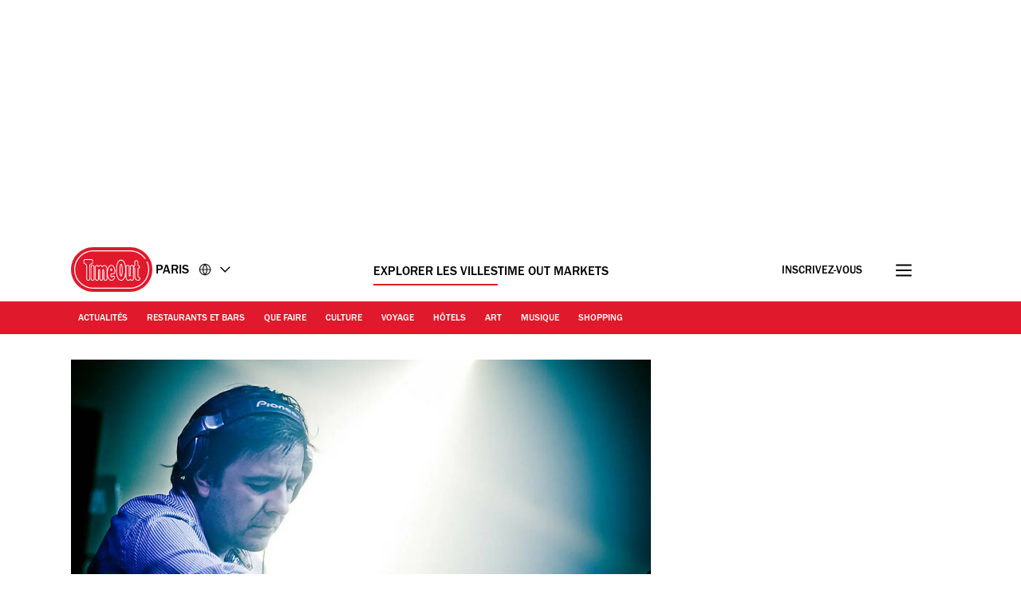

--- FILE ---
content_type: text/html; charset=UTF-8
request_url: https://www.timeout.fr/paris/musique/laurent-garnier-goes-disco
body_size: 31660
content:
<!DOCTYPE html><html lang="fr-FR"><head><meta charSet="UTF-8"/><meta name="viewport" content="width=device-width, initial-scale=1, minimum-scale=1"/><link rel="preload" as="image" href="/static/images/loading_icon.gif"/><link rel="preload" as="image" href="https://media.timeout.com/images/106049128/170/170/image.jpg"/><script src="/static/js/newrelic-3c44568e3bfc7a546fe6.js" async=""></script><script src="https://securepubads.g.doubleclick.net/tag/js/gpt.js" async="" crossorigin="anonymous"></script><script src="https://pub.doubleverify.com/dvtag/32304710/DV1279210/pub.js" async=""></script><script src="https://micro.rubiconproject.com/prebid/dynamic/11092.js?canary=true&amp;host=timeout.uk.paris.fr" async=""></script><link rel="icon" href="/static/root-files/favicon.ico" sizes="16x16" type="image/x-icon"/><link rel="icon" href="/static/root-files/favicon-32.png" sizes="32x32" type="image/png"/><link rel="icon" href="/static/root-files/favicon-48.png" sizes="48x48" type="image/png"/><link rel="apple-touch-icon" href="/static/root-files/favicon-180.png" type="image/png"/><title>Laurent Garnier goes disco | Musique à Paris</title><meta name="description" content="Le samedi 29 janvier, le collectif Loft Babies, expert en teufs à la sauce house new-yorkaise avec option son de ouf, déboule dans l’ancienne gare de Vitry-sur-"/><link rel="canonical" href="https://www.timeout.fr/paris/musique/laurent-garnier-goes-disco"/><meta name="author" content="Rémi Morvan"/><meta name="robots" content="max-snippet:-1, max-image-preview:large"/><meta data-component="omniture" data-track-manually="false" data-config="{&quot;primaryDisplayName&quot;:&quot;&quot;,&quot;omnitureSiteName&quot;:&quot;Paris Fr&quot;}"/><link rel="preconnect" href="https://micro.rubiconproject.com" crossorigin=""/><link rel="preload" as="font" href="/static/fonts/franklin-gothic-urw-book.woff2" type="font/woff2" crossorigin="anonymous"/><link rel="preload" as="font" href="/static/fonts/franklin-gothic-urw-heavy.woff2" type="font/woff2" crossorigin="anonymous"/><link rel="preload" as="script" href="https://cdn.privacy-mgmt.com/unified/wrapperMessagingWithoutDetection.js"/><link rel="preload" as="image" href="https://media.timeout.com/images/105966799/750/562/image.jpg"/><meta name="twitter:card" content="summary_large_image"/><meta name="twitter:title" content="Laurent Garnier goes disco | Musique à Paris"/><meta name="twitter:description" content="Le samedi 29 janvier, le collectif Loft Babies, expert en teufs à la sauce house new-yorkaise avec option son de ouf, déboule dans l’ancienne gare de Vitry-sur-"/><meta property="twitter:image" content="https://media.timeout.com/images/105966799/image.jpg"/><meta property="og:title" content="Laurent Garnier goes disco | Musique à Paris"/><meta property="og:description" content="Le samedi 29 janvier, le collectif Loft Babies, expert en teufs à la sauce house new-yorkaise avec option son de ouf, déboule dans l’ancienne gare de Vitry-sur-"/><meta property="og:url" content="https://www.timeout.fr/paris/musique/laurent-garnier-goes-disco"/><meta property="og:image" content="https://media.timeout.com/images/105966799/image.jpg"/><meta property="og:locale" content="fr-FR"/><meta property="fb:app_id" content="110523762296825"/><meta property="og:site_name" content="Time Out Paris"/><meta property="og:type" content="article"/><meta property="fb:pages" content="108567654280858,1670703719868417,174242829266612,120767178004956,155014857903554,110806252326039,409399439112038,1446189005633181,1640139182938675,726032854137181,127115470664822,199312830102994,277086222458072,225473697480565,176178312421715,260316788252,24247856516,114687728553778,39439020663,425095207624727,167113240025188,87396842402,130436867619222,79807336765,323652267735749,49342614805,364918466158,1658004801141837,920467047965637,297605497404,756469617704922,646556245421580,143754132316142,34127084244,308385419176623,55290780338,127485225400,609582352454281,384475866176,1423947147859126,631789766893061,321104281941901"/><meta name="site" content="fr-paris"/><meta name="locale" content="fr-FR"/><meta name="discover" content="https://discover.timeout.com/v1"/><meta name="auth" content="https://auth.timeout.com/api/subscribe"/><script>
                  window.digitalData = {"pageInstanceID":"web-fr-paris.1992593-prod","version":"1.0","timestamp":1768893193764,"page":{"pageInfo":{"placeId":608,"sysEnv":"prod","city":"Paris","hourOfDay":"08","dayOfWeek":"Tuesday","version":5,"language":"fr","country":"FR","locale":"fr-FR","siteId":"fr-paris","isOO":"true","reportSuites":"timeoutworldwide","pageID":"1992593","author":"Rémi Morvan","pageName":"paris : music : event : laurent garnier goes disco","contentTitle":"Laurent Garnier goes disco","contentID":"content-event-1992593","contentType":"event","siteSection":"paris : music","destinationURL":"https://www.timeout.fr/paris/musique/laurent-garnier-goes-disco","publishDate":"2023-01-12T00:00:00+01:00","createdDate":"2023-01-12T14:56:55+01:00","displayPublishDate":true,"pagination":"","canaryID":"33af33a936cff2b9bb8e968c751ebdf16573e057","affiliatesOnPage":"","numAffiliateLinksOnPage":0},"category":{"primaryCategory":"music (category)","primaryCategoryRepresentation":"Musique","subCategory1":"","pageTags":["Musique","Catégories: Musique"],"pageType":"event"},"attributes":{"commercial":{"enabled":false,"type":"","authorOverride":""},"social":{"title":"","subTitle":""},"description":"Le samedi 29 janvier, le collectif Loft Babies, expert en teufs &agrave; la sauce house new-yorkaise avec option son de ouf, d&eacute;boule dans l&rsquo;ancienne gare de Vitry-sur-Seine le temps d&rsquo;une nuit.\r\nEt apr&egrave;s le set marathon de l&rsquo;Am&eacute;ricain Joe Claussell (sept heures !), Loft Babies confie dans le plus grand des calmes les cl&eacute;s de son club &eacute;ph&eacute;m&egrave;re &agrave; Laurent Garnier. Habitu&eacute; aux coups de semonce techno, la figure tut&eacute;laire de la musique &eacute;lectronique fran&ccedil;aise fera cette fois marcher sa bo&icirc;te &agrave; souvenirs, ceux qui l&rsquo;ont notamment conduit &agrave; &ecirc;tre r&eacute;sident dans la mythique bo&icirc;te mancunienne l&rsquo;Hacienda, pour un set 100 % disco. A ses c&ocirc;t&eacute;s, Loft Babies a &eacute;galement convi&eacute; ses r&eacute;sidents Danny Fortunato et Antoine Feraud, ainsi que Franck Roger. La l&eacute;gende raconte m&ecirc;me qu&rsquo;on y trouvera des expos, des friperies, des disquaires ou une boutique de CBD. &Ccedil;a s&rsquo;annonce historique cette affaire.","shortDescription":"Laurent Garnier va faire un set 100% disco dans une ancienne gare","subTitle":"Laurent Garnier va faire un set 100% disco dans une ancienne gare","image":"https://media.timeout.com/images/105966799/image.jpg","imageCredit":"© Vincent \"Kmeron\" Philbert","skimlinksId":1573303,"comscoreId":"7021684","requesterCountryIso":"US","timeoutAuthBaseUrl":"https://auth.timeout.com","timeoutAuthClientId":"MU0zGYwYUeENUpo8z8XqtXh39uNvb2xiWkviTHDd"}}};
                  window.digitalData.variance = {"flags":{"enable_frontend_logging":false},"config":{"newrelic_agent_id":"1589000996","newrelic_account_id":"148615","newrelic_license_key":"3edfb7a938","newrelic_sample_rate":"0.25","newrelic_sample_rate_canary":"1"}};
                </script><script data-testid="gtm_defaults_testID">window.dataLayer = window.dataLayer || [];
function gtag() {
    window.dataLayer.push(arguments);
}
gtag('consent', 'default', {
    'ad_storage': 'denied',
    'ad_user_data': 'denied',
    'ad_personalization': 'denied',
    'analytics_storage': 'denied',
    'region': ['GB', 'BE', 'BG', 'CZ', 'DK', 'CY', 'LV', 'LT', 'LU', 'ES', 'FR', 'HR', 'IT', 'PL', 'PT', 'RO', 'SI', 'HU', 'MT', 'NL', 'AT', 'IS', 'LI', 'NO', 'SK', 'FI', 'SE', 'DE', 'EE', 'IE', 'EL'],
    'wait_for_update': 500
});</script><script data-testid="gtm_testID">(function(w,d,s,l,i){w[l]=w[l]||[];w[l].push({'gtm.start':
new Date().getTime(),event:'gtm.js'});var f=d.getElementsByTagName(s)[0],
j=d.createElement(s),dl=l!='dataLayer'?'&l='+l:'';j.async=true;j.src=
'https://www.googletagmanager.com/gtm.js?id='+i+dl;f.parentNode.insertBefore(j,f);
})(window,document,'script','dataLayer','GTM-NHG693B');</script><link rel="stylesheet" href="/static/css/main-ccd3f0e7c95095dc571c6bb5f2def52c.css"/><link rel="stylesheet" href="/static/css/event-949ad648e5fad2b694190cf2f589cdbf.css"/><link rel="stylesheet" href="/static/css/encore-b5964d135e6d2a397277ecdc8a9712f2.css"/><script>
          window.adGlobals = window.adGlobals || {};
          
          window.adGlobals.gptParams = window.adGlobals.gptParams || Object.assign({
            host: 'timeout.uk.paris.fr',
            network_code: '5185',
            zone: 'musique',
            category: 'music',
            page: 'event',
            itemid: 'event-1992593',
            audience: 'default',
            source: 'Direct',
            editorial_host: 'Paris',
            canary: 'true',
            to_canary_id: '33af33a936cff2b9bb8e968c751ebdf16573e057',
            hero_full_width: 'false',
            prototype: 'false'
          }, {
            kicker: ['']
            
            
          });
        </script><script src="/static/js/cmp-e40c8bb5934d344965b0.js"></script><script src="/static/js/earlyvendors-da946d8777f91fd74084.js"></script><script src="/static/js/init-ff714caa00aefccef6b4.js"></script><script src="/static/js/latevendors-73c45a744bd48a3cd5ea.js" defer=""></script><script src="/static/js/main-84378083c4f2c886a292.js" defer=""></script><script src="/static/js/runtime-2b02d8add413ce78163c.js"></script><script src="https://launchpad-wrapper.privacymanager.io/0f9cfa05-ace3-4dbd-911f-ff1e561c4c7a/launchpad-liveramp.js" defer=""></script><script>window.onDvtagReady = function (callback, timeout = 750) {
    window.dvtag = window.dvtag || {}
    dvtag.cmd = dvtag.cmd || []
    const opt = { callback, timeout, timestamp: new Date().getTime() }
    dvtag.cmd.push(function () { dvtag.queueAdRequest(opt) })
    setTimeout(function () {
        const cb = opt.callback
        opt.callback = null
        if (cb) cb()
    }, timeout)
    }</script></head><body data-page-type="event"><div id="ad-skin-1-490" class="_ad_1w9sg_1 containerAd _ad-skin_1w9sg_40 " data-testid="ad_testID"><script>
                        window.rawSlots = window.rawSlots || [];
                        window.rawSlots.push('{"adSlotId":"/5185/skin/event","adContainerId":"ad-skin-1-490","isOutOfPage":false,"isRegistered":false,"adSizes":[{"viewport":[994,50],"slotSize":[[1,1]]},{"viewport":[0,0],"slotSize":[]}],"adTags":[{"key":"type","value":"skin"},{"key":"ad_slot_number","value":"ad-skin-1"}],"adSenseTags":[],"adSlotGroup":"skin","breakpoints":["xl"],"loadsAutomatically":true}');
                    </script></div><div id="ad-oop-1-9295" class="_ad_1w9sg_1 containerAd _ad-oop_1w9sg_15 " data-testid="ad_testID"><script>
                        window.rawSlots = window.rawSlots || [];
                        window.rawSlots.push('{"adSlotId":"/5185/oop/event","adContainerId":"ad-oop-1-9295","isOutOfPage":true,"isRegistered":false,"adSizes":[],"adTags":[{"key":"type","value":"oop"},{"key":"ad_slot_number","value":"ad-oop-1"}],"adSenseTags":[],"adSlotGroup":"oop","breakpoints":[],"loadsAutomatically":true}');
                    </script></div><script>window._TO = window._TO || {};
window._TO.frontendTranslations = window._TO.frontendTranslations || {
'JWPLAYER.geoblocking_error': 'This video is not available in your location.',
'CONTENTPASS.widgetRestricted': 'Ce widget ne peut pas être affiché pour les utilisateurs contentpass',
}</script><section class="_skipLinks_8n5ih_1" data-testid="skip-links_testID"><a href="#main-container" aria-hidden="true">Accéder au contenu</a><a href="#site-footer" aria-hidden="true">Accéder au pied de page</a></section><div class="_overlay_u0mmz_1 newsletter_header" data-component="header-newsletter" hidden="" id="headerNewsletter"><div class="_headerNewsletterContainer_u0mmz_35"><button class="_closeButton_u0mmz_82" data-data-layer="{&quot;triggerOn&quot;:0,&quot;payload&quot;:{&quot;action&quot;:&quot;click - dismiss&quot;,&quot;label&quot;:&quot;newsletter&quot;,&quot;event&quot;:&quot;custom-click&quot;,&quot;category&quot;:&quot;TO Engagement&quot;}}"><svg xmlns="http://www.w3.org/2000/svg" viewBox="0 0 22 18" class=""><path d="M4.406 17.43c.188.21.422.312.703.312.246 0 .48-.101.7-.312l6.25-6.02 6.25 6.02c.218.21.453.312.699.312a.885.885 0 00.699-.312c.25-.211.375-.426.375-.653 0-.222-.125-.457-.375-.695l-6.25-6.02 6.25-6.019c.25-.238.375-.473.375-.695 0-.227-.125-.442-.375-.653-.215-.238-.441-.36-.676-.36-.23 0-.472.122-.722.36l-6.25 6.02-6.25-6.02c-.25-.238-.493-.36-.723-.36-.234 0-.461.122-.68.36-.246.211-.37.426-.37.653 0 .222.124.457.37.695l6.254 6.02-6.254 6.019c-.246.238-.37.473-.37.695 0 .227.124.442.37.653zm0 0" stroke-width="1.6"></path></svg><span class="_text-hide_v9moj_1">Non merci</span></button><div class="_headerContentHeader_u0mmz_56">Inscrivez-vous</div><div class="_headerMainContent_u0mmz_73"><div class="_successMessageContainer_u0mmz_22"><p class="_successMessageTitle_u0mmz_134">🙌<br/>Génial! Vous êtes inscrit!</p><p class="_successMessageText_u0mmz_144">Merci de vous être inscrit! N&#x27;oubliez pas de jeter un œil dans votre boîte mail, pour découvrir très bientôt votre première newsletter!</p></div><p class="_title_u0mmz_324">Recevez Time Out dans votre boite mail</p><p class="_message_u0mmz_317">Recevez tous les plans ultimes à faire dans votre ville en s’inscrivant à notre newsletter</p><form class="_form_u0mmz_114"><div class="_loading_overlay_u0mmz_124 loading_overlay"></div><div class="_zone_input_u0mmz_199"><label class="_text-hide_v9moj_1" for="header-newsletter-email">Entrez votre adresse email</label><input type="email" id="header-newsletter-email" class="_email_u0mmz_175" placeholder="Entrez votre adresse email" required="" data-private="lipsum"/><img class="_loading_icon_u0mmz_290 loading_icon" src="/static/images/loading_icon.gif" alt="Loading animation"/></div><div class="_zone_submit_u0mmz_206"><span class="_submitWrap_u0mmz_213"><input type="submit" class="_submit_u0mmz_213" value="Inscrivez-vous"/></span></div><div class="_errorMessage_u0mmz_170 error">Cet e-mail est déjà enregistré. Essayez un autre!</div></form><div class="_disclaimer_u0mmz_180"><p>En entrant votre adresse mail, vous acceptez nos <a href="https://www.timeout.com/terms-of-use" target="_blank">conditions d&#x27;utilisation</a> et notre <a href="https://www.timeout.com/privacy-notice" target="_blank">politique de confidentialité</a> et de recevoir les emails de Time Out à propos de l&#x27;actualité, évents, offres et promotionnelles de nos partenaires.</p></div></div></div></div><div class="_overlay_1e9d2_1" data-component="popup-newsletter" hidden="" id="popup-newsletter"><div class="_popupNewsletterContainer_1e9d2_36" id="popup-newsletter-container"><button class="_closeButton_1e9d2_73" data-data-layer="{&quot;triggerOn&quot;:0,&quot;payload&quot;:{&quot;action&quot;:&quot;click - dismiss&quot;,&quot;label&quot;:&quot;newsletter&quot;,&quot;event&quot;:&quot;custom-click&quot;,&quot;category&quot;:&quot;TO Engagement&quot;}}" id="popup-newsletter-close-button"><svg xmlns="http://www.w3.org/2000/svg" viewBox="0 0 15 15" class=""><path d="M9.54594 7.42462L14.8492 2.12132L12.7279 0L7.42462 5.3033L2.12132 0L9.53674e-07 2.12132L5.3033 7.42462L9.53674e-07 12.7279L2.12132 14.8492L7.42462 9.54594L12.7279 14.8492L14.8492 12.7279L9.54594 7.42462Z"></path></svg><span class="_text-hide_v9moj_1">Non merci</span></button><div class="_popupMainContent_1e9d2_66"><div class="_successMessageContainer_1e9d2_22"><p class="_successMessageTitle_1e9d2_115"> Génial! Vous êtes inscrit!</p><p class="_successMessageText_1e9d2_126">Merci de vous être inscrit! N&#x27;oubliez pas de jeter un œil dans votre boîte mail, pour découvrir très bientôt votre première newsletter!</p></div><form class="_form_1e9d2_108"><p class="_title_1e9d2_114" id="popup-newsletter-title">Les meilleures choses de la vie sont gratuites.</p><p class="_message_1e9d2_125" id="popup-newsletter-message">Inscrivez-vous à notre newsletter pour profiter de votre ville sans rien dépenser (et ainsi avoir accès à des tas de plans lorsque vous vous sentez économe).</p><label class="_text-hide_v9moj_1" for="popup-newsletter-email">Entrez votre adresse email</label><div class="_textWrap_1e9d2_139"><input type="submit" class="_submitButton_1e9d2_179" value="Inscrivez-vous"/><input id="popup-newsletter-email" type="email" class="_textInput_1e9d2_144 _email_1e9d2_174" placeholder="Entrez votre adresse email" required="" data-private="lipsum" name="email"/></div></form><p class="_errorMessage_1e9d2_158">Cet e-mail est déjà enregistré. Essayez un autre!</p><a class="_dismissButton_1e9d2_217" data-data-layer="{&quot;triggerOn&quot;:0,&quot;payload&quot;:{&quot;action&quot;:&quot;click - dismiss&quot;,&quot;label&quot;:&quot;newsletter&quot;,&quot;event&quot;:&quot;custom-click&quot;,&quot;category&quot;:&quot;TO Engagement&quot;}}" id="popup-newsletter-dismiss-button">Non merci</a><div class="_disclaimer_1e9d2_234" id="popup-newsletter-disclaimer"><p>En entrant votre adresse mail, vous acceptez nos <a href="https://www.timeout.com/terms-of-use" target="_blank">conditions d&#x27;utilisation</a> et notre <a href="https://www.timeout.com/privacy-notice" target="_blank">politique de confidentialité</a> et de recevoir les emails de Time Out à propos de l&#x27;actualité, évents, offres et promotionnelles de nos partenaires.</p></div></div></div></div><div class="_overlay_1e9d2_1" data-component="popup-gate-newsletter" hidden="" id="popup-gate-newsletter"><div class="_popupNewsletterContainer_1e9d2_36" id="popup-newsletter-container"><button class="_closeButton_1e9d2_73" data-data-layer="{&quot;triggerOn&quot;:0,&quot;payload&quot;:{&quot;action&quot;:&quot;click - dismiss&quot;,&quot;label&quot;:&quot;newsletter&quot;,&quot;event&quot;:&quot;custom-click&quot;,&quot;category&quot;:&quot;TO Engagement&quot;}}" id="popup-newsletter-close-button"><svg xmlns="http://www.w3.org/2000/svg" viewBox="0 0 15 15" class=""><path d="M9.54594 7.42462L14.8492 2.12132L12.7279 0L7.42462 5.3033L2.12132 0L9.53674e-07 2.12132L5.3033 7.42462L9.53674e-07 12.7279L2.12132 14.8492L7.42462 9.54594L12.7279 14.8492L14.8492 12.7279L9.54594 7.42462Z"></path></svg><span class="_text-hide_v9moj_1">Non merci</span></button><div class="_popupMainContent_1e9d2_66"><div class="_successMessageContainer_1e9d2_22"><p class="_successMessageTitle_1e9d2_115"> Génial! Vous êtes inscrit!</p><p class="_successMessageText_1e9d2_126">Merci de vous être inscrit! N&#x27;oubliez pas de jeter un œil dans votre boîte mail, pour découvrir très bientôt votre première newsletter!</p></div><form class="_form_1e9d2_108"><p class="_title_1e9d2_114" id="popup-newsletter-title">Vous adorez le magazine ?</p><p class="_message_1e9d2_125" id="popup-newsletter-message">Notre newsletter vous livre ses meilleurs bons plans directement dans votre boîte mail. Inscrivez-vous pour la recevoir, et débloquer nos magazines numériques.</p><label class="_text-hide_v9moj_1" for="popup-gate-newsletter-email">Entrez votre adresse email</label><div class="_textWrap_1e9d2_139"><input type="submit" class="_submitButton_1e9d2_179" value="Inscrivez-vous"/><input id="popup-gate-newsletter-email" type="email" class="_textInput_1e9d2_144 _email_1e9d2_174" placeholder="Entrez votre adresse email" required="" data-private="lipsum" name="email"/></div></form><p class="_errorMessage_1e9d2_158">Cet e-mail est déjà enregistré. Essayez un autre!</p><a class="_dismissButton_1e9d2_217" data-data-layer="{&quot;triggerOn&quot;:0,&quot;payload&quot;:{&quot;action&quot;:&quot;click - dismiss&quot;,&quot;label&quot;:&quot;newsletter&quot;,&quot;event&quot;:&quot;custom-click&quot;,&quot;category&quot;:&quot;TO Engagement&quot;}}" id="popup-newsletter-dismiss-button">Non merci</a><div class="_disclaimer_1e9d2_234" id="popup-newsletter-disclaimer"><p>En entrant votre adresse mail, vous acceptez nos <a href="https://www.timeout.com/terms-of-use" target="_blank">conditions d&#x27;utilisation</a> et notre <a href="https://www.timeout.com/privacy-notice" target="_blank">politique de confidentialité</a> et de recevoir les emails de Time Out à propos de l&#x27;actualité, évents, offres et promotionnelles de nos partenaires.</p></div></div></div></div><div class="_adsContainer_ytkyz_18 _adsContainerLoading_ytkyz_51 _full-width-ui_1w9sg_119 containerAdWrapper" data-component="sticky-header"><div id="ad-head-1-2792" class="_ad_1w9sg_1 containerAd _ad-head_1w9sg_21 " data-testid="ad_testID"><script>
                        window.rawSlots = window.rawSlots || [];
                        window.rawSlots.push('{"adSlotId":"/5185/head/event","adContainerId":"ad-head-1-2792","isOutOfPage":false,"isRegistered":false,"adSizes":[{"viewport":[994,50],"slotSize":[[970,250],[728,90]]},{"viewport":[768,50],"slotSize":[[728,90],[320,100],[300,100],[320,50],[300,50]]},{"viewport":[320,50],"slotSize":[[320,100],[320,50],[300,100],[300,50]]},{"viewport":[0,0],"slotSize":[]}],"prebidSizes":[{"minViewPort":[800,0],"sizes":[[970,250],[728,90]]},{"minViewPort":[320,0],"sizes":[[320,100],[320,50],[300,50]]},{"minViewPort":[0,0],"sizes":[]}],"adTags":[{"key":"type","value":"head"},{"key":"ad_slot_number","value":"ad-head-1"}],"adSenseTags":[],"adSlotGroup":"head","breakpoints":[],"loadsAutomatically":true}');
                    </script></div></div><header class="_header_6l47f_1 masthead-header _full-width-ui_1w9sg_119" data-google-interstitial="false" data-component="masthead"><div class="_headerRow_6l47f_8 _headerTopRow_6l47f_48"><div class="_container_1k2b4_1 _headerOuterContainer_6l47f_351"><div class="_grid_xppf9_1 _topGrid_6l47f_80"><section class="_header_xppf9_10"><div class="_headerContainer_6l47f_74"><div class="_content_6l47f_103"><div class="_left_6l47f_163"><a href="https://www.timeout.fr/paris" class="_logo_6l47f_112"><span class="_circleLogo_6l47f_137" data-logo-type="masthead"><svg width="64" height="64" viewBox="0 0 64 64" fill="none" xmlns="http://www.w3.org/2000/svg"><circle cx="28" cy="28" r="28" fill="#E1192C"></circle><path d="M25.5055 21.47C27.3951 20.7834 27.6264 19.8454 27.5884 19.3319V17.0625C27.5884 16.2522 27.2476 15.7668 26.9624 15.5012C26.3915 14.9724 25.6706 14.9619 25.4856 14.9719H17.7719C17.5658 14.9636 16.845 14.9707 16.2723 15.5018C15.9865 15.7668 15.6463 16.2522 15.6463 17.0625V19.3512C15.6311 19.7458 15.8021 20.743 17.7169 21.4659C18.83 21.8862 19.1662 22.014 19.1662 23.8865V39.1943C19.1498 39.4857 19.1457 40.4958 19.8372 41.2468C20.1429 41.5787 20.7003 41.9744 21.6173 41.9744C22.5343 41.9744 23.0918 41.5787 23.398 41.2468C24.0902 40.4953 24.0861 39.4851 24.0691 39.2231V23.8865C24.0691 21.9923 24.4304 21.8598 25.5055 21.47ZM23.1135 23.8865L23.1146 39.2518C23.1199 39.3374 23.1527 40.1025 22.6954 40.5979C22.5185 40.7896 22.1889 41.0176 21.6173 41.0176C21.0458 41.0176 20.7162 40.7896 20.5393 40.5979C20.0832 40.103 20.1154 39.3374 20.1206 39.2231V23.8865C20.1206 21.4653 19.4121 21.0842 18.0542 20.5712C16.6184 20.0289 16.5985 19.4526 16.6014 19.3706V17.063C16.6014 16.5981 16.7759 16.339 16.9211 16.2036C17.1922 15.9521 17.5605 15.928 17.7011 15.928C17.7227 15.928 17.7391 15.928 17.7491 15.928H25.5084C25.5886 15.9245 26.0073 15.9193 26.3136 16.203C26.4594 16.3384 26.6333 16.5976 26.6333 17.0625V19.3518C26.6333 19.367 26.6333 19.3811 26.6351 19.3958C26.662 19.6848 26.2966 20.1661 25.1799 20.5718C23.7429 21.093 23.1135 21.5643 23.1135 23.8865Z" fill="white"></path><path d="M28 52C14.7656 52 4 41.2339 4 28.0003C4 14.7667 14.7656 4 28 4C35.7041 4 42.9932 7.73916 47.4975 14.0016C47.7027 14.2865 47.6376 14.6834 47.3532 14.8886C47.0672 15.0944 46.6708 15.0287 46.4656 14.7432C42.2 8.81202 35.2967 5.27042 28 5.27042C15.4662 5.27042 5.26985 15.4667 5.26985 28.0003C5.26985 40.5339 15.4662 50.7302 28 50.7302C40.5338 50.7302 50.7301 40.5333 50.7301 28.0003C50.7301 24.7847 50.0724 21.6757 48.7744 18.7614C48.6313 18.4413 48.7761 18.0655 49.0962 17.9225C49.4163 17.7794 49.7921 17.9248 49.9352 18.2443C51.3053 21.3228 52 24.6053 52 27.9997C52 41.2333 41.2344 52 28 52Z" fill="white"></path><path d="M37.9808 39.7457C38.0528 39.6501 38.1231 39.5516 38.1922 39.4502C38.2367 39.3851 38.2788 39.3171 38.3216 39.2497C39.0746 38.0701 39.6397 36.5476 40.0045 34.6728L40.0063 34.5438C40.3254 32.829 40.4864 30.831 40.4864 28.5551C40.4864 26.7336 40.384 25.0944 40.186 23.6294L40.189 23.4465C39.8042 20.7702 39.0746 18.7142 38.0171 17.2773C37.9392 17.1711 37.8613 17.0668 37.7799 16.9671C37.7155 16.8897 37.6511 16.8135 37.5849 16.7397C37.4573 16.5972 37.3255 16.4629 37.1897 16.3363C37.1657 16.314 37.1434 16.2859 37.1188 16.2642C37.113 16.2583 37.106 16.2548 37.1007 16.249C37.0925 16.2419 37.0849 16.2331 37.0778 16.2267C35.7732 15.0747 34.5166 15.0354 34.112 15.0571C33.7079 15.036 32.4519 15.0747 31.1467 16.2267C31.1385 16.2337 31.1308 16.2425 31.1238 16.249C31.1174 16.2548 31.1109 16.2583 31.1051 16.2642C31.0805 16.2859 31.0582 16.314 31.0342 16.3363C30.8984 16.4629 30.7666 16.5972 30.639 16.7397C30.5734 16.8135 30.5084 16.8903 30.4446 16.9671C30.3632 17.0668 30.2847 17.1711 30.2068 17.2773C29.1493 18.7142 28.4191 20.7702 28.035 23.4465L28.0379 23.6294C27.84 25.0944 27.7375 26.7342 27.7375 28.5551C27.7375 30.8304 27.8979 32.829 28.2177 34.5438L28.22 34.6728C28.5848 36.5476 29.1493 38.0701 29.9023 39.2497C29.9457 39.3171 29.9878 39.3851 30.0317 39.4502C30.1008 39.5516 30.1711 39.6501 30.2431 39.7457C30.3222 39.8512 30.403 39.952 30.4855 40.0511C30.5371 40.1127 30.5892 40.1766 30.6425 40.2358C30.7783 40.387 30.9183 40.5301 31.0629 40.6637C31.0699 40.6696 31.0758 40.6772 31.0817 40.6825C31.0834 40.6837 31.0846 40.6848 31.0858 40.686C31.0998 40.6983 31.1121 40.713 31.1262 40.7259C31.7662 41.2987 32.3968 41.6023 32.9227 41.7653C32.949 41.7735 32.973 41.7794 32.9988 41.7864C33.1007 41.8157 33.1991 41.8421 33.291 41.8621C33.3261 41.8697 33.3572 41.8744 33.3905 41.8802C33.4696 41.8955 33.544 41.9084 33.6131 41.9172C33.6447 41.9207 33.671 41.9236 33.6997 41.9265C33.7671 41.933 33.8285 41.9389 33.8848 41.9418C33.9012 41.9418 33.9146 41.943 33.9304 41.943C33.9615 41.9441 33.9989 41.9465 34.0253 41.9465C34.0587 41.9465 34.0862 41.9465 34.112 41.9447C34.1383 41.9459 34.1652 41.9465 34.1986 41.9465C34.225 41.9465 34.2624 41.9441 34.2941 41.943C34.3093 41.943 34.3228 41.943 34.3397 41.9418C34.3948 41.9389 34.4569 41.933 34.5242 41.9265C34.5535 41.9236 34.5798 41.9207 34.6109 41.9172C34.68 41.9084 34.7555 41.8955 34.8334 41.8802C34.8673 41.8738 34.8984 41.8691 34.9335 41.8621C35.0254 41.8427 35.1238 41.8157 35.2251 41.7864C35.2515 41.7788 35.2755 41.7729 35.3018 41.7653C35.8271 41.6023 36.4577 41.2987 37.0978 40.7259C37.1118 40.713 37.1241 40.6983 37.1382 40.686C37.1393 40.6848 37.1411 40.6837 37.1423 40.6825C37.1487 40.6766 37.1551 40.669 37.161 40.6637C37.3062 40.5301 37.4462 40.3864 37.5814 40.2358C37.6347 40.1766 37.6868 40.1127 37.7384 40.0511C37.8215 39.952 37.9017 39.8512 37.9808 39.7457ZM37.0673 39.3341C36.9924 39.4267 36.9174 39.5194 36.8395 39.6061C36.7341 39.721 36.6258 39.8283 36.5151 39.9309C36.504 39.9409 36.4946 39.9514 36.4841 39.9614C35.9354 40.4586 35.4072 40.7124 34.9897 40.8408C34.985 40.842 34.9804 40.8443 34.9763 40.8455C34.9546 40.8519 34.937 40.8549 34.9159 40.8613C34.6366 40.9387 34.4071 40.9645 34.2589 40.9692C34.2121 40.9692 34.1752 40.9692 34.1506 40.968C34.1377 40.968 34.1248 40.968 34.1114 40.968C34.0979 40.9668 34.0856 40.9668 34.0721 40.968C34.0487 40.9692 34.0112 40.9698 33.9638 40.9692C33.8145 40.9645 33.5844 40.9387 33.305 40.8601C33.2846 40.8549 33.2676 40.8519 33.2471 40.8455C33.2418 40.8443 33.236 40.8414 33.2307 40.8396C32.8126 40.7112 32.2856 40.458 31.7392 39.9614C31.7281 39.9514 31.7188 39.9409 31.7082 39.9309C31.597 39.8283 31.4886 39.7205 31.3838 39.6061C31.3053 39.52 31.2304 39.4267 31.1554 39.3341C31.1221 39.2931 31.0875 39.255 31.0553 39.2133C29.5 37.179 28.713 33.6022 28.713 28.5551C28.713 23.0384 29.6218 19.267 31.416 17.3277C31.4418 17.3001 31.4693 17.2761 31.4962 17.2485C31.587 17.1547 31.6783 17.0627 31.7732 16.9777C32.035 16.7455 32.2914 16.5696 32.5321 16.4372C32.5626 16.4207 32.5918 16.4073 32.6217 16.3914C32.7066 16.3475 32.7909 16.3076 32.8717 16.2736C32.9186 16.2542 32.9631 16.2372 33.0088 16.2208C33.0644 16.2003 33.1206 16.1798 33.1733 16.164C33.2307 16.1464 33.2875 16.13 33.3414 16.1165C33.3724 16.1083 33.4023 16.1012 33.4309 16.0954C33.4959 16.0813 33.5592 16.069 33.6166 16.0602C33.6271 16.059 33.6365 16.0573 33.6464 16.0561C33.712 16.0467 33.7735 16.0403 33.8285 16.0367C33.8332 16.0367 33.8373 16.0367 33.842 16.0367C33.8894 16.0338 33.931 16.0326 33.9691 16.032C34.0013 16.032 34.0329 16.0332 34.0516 16.0344C34.0622 16.0344 34.0997 16.0356 34.1096 16.0356C34.1096 16.0356 34.1114 16.0356 34.112 16.0356C34.1125 16.0356 34.1137 16.0356 34.1143 16.0356C34.1248 16.0356 34.1629 16.0356 34.1723 16.0344C34.1904 16.0332 34.2232 16.0326 34.2554 16.032C34.2935 16.032 34.3351 16.0338 34.3825 16.0367C34.3872 16.0367 34.3913 16.0367 34.396 16.0367C34.4498 16.0408 34.5125 16.0473 34.5781 16.0561C34.588 16.0573 34.5974 16.059 34.6073 16.0602C34.6653 16.069 34.7286 16.0813 34.793 16.0954C34.8222 16.1018 34.8521 16.1088 34.8826 16.1165C34.9364 16.13 34.9932 16.1458 35.0512 16.164C35.1039 16.1804 35.1595 16.2003 35.2158 16.2208C35.2608 16.2372 35.3059 16.2542 35.3528 16.2736C35.433 16.3076 35.5167 16.348 35.6022 16.3914C35.6321 16.4073 35.6614 16.4202 35.6918 16.4372C35.9331 16.5696 36.189 16.7461 36.4507 16.9783C36.5444 17.0621 36.6352 17.1524 36.7242 17.245C36.7517 17.2732 36.7804 17.2984 36.8079 17.3283C38.6021 19.2664 39.5109 23.0384 39.5109 28.5551C39.5109 33.6022 38.7233 37.1784 37.1686 39.2133C37.1358 39.2555 37.1013 39.2937 37.0679 39.3341" fill="white"></path><path d="M34.123 36.4397H34.1213C33.6669 36.4397 33.25 36.173 33.0585 35.7603C32.46 34.4675 32.1432 32.0058 32.1432 28.6407C32.1432 24.1922 32.6293 22.091 33.0374 21.112C33.2207 20.674 33.6446 20.3909 34.1189 20.3909C34.5933 20.3909 35.0172 20.674 35.2005 21.112C35.6086 22.091 36.0946 24.1916 36.0946 28.6407C36.0946 31.9988 35.7802 34.4593 35.1864 35.7556C34.9967 36.1706 34.5792 36.4386 34.1236 36.4397H34.123ZM34.1189 21.3969C34.051 21.3969 33.9907 21.4373 33.9649 21.5001C33.5919 22.3935 33.1475 24.3587 33.1475 28.6407C33.1475 32.9228 33.6628 34.6739 33.9696 35.3376C33.9972 35.3962 34.0569 35.4343 34.1213 35.4343H34.1225C34.1869 35.4343 34.2466 35.3956 34.2735 35.3364C34.5786 34.671 35.0904 32.9157 35.0904 28.6407C35.0904 24.3657 34.646 22.3935 34.273 21.5001C34.2472 21.4373 34.1869 21.3969 34.1189 21.3969Z" fill="white"></path></svg></span><span class="_regularLogo_6l47f_130" data-logo-type="masthead"><svg width="102" height="56" viewBox="0 0 102 56" fill="none" xmlns="http://www.w3.org/2000/svg"><g clip-path="url(#clip0_27104_7685)"><path d="M74.1203 0C89.5139 0 102 12.54 102 28C102 43.46 89.5139 56 74.1203 56H27.8797C12.4861 56 0 43.46 0 28C0 12.54 12.4861 0 27.8797 0" fill="#E1192C"></path><path d="M74.1014 52H27.9186C14.7335 52 4 41.23 4 28C4 14.77 14.7335 4 27.9186 4H74.0914C81.7752 4 89.0405 7.74 93.5352 14.01C93.7345 14.29 93.6747 14.69 93.3857 14.9C93.1067 15.11 92.708 15.04 92.4987 14.75C88.2432 8.81 81.3666 5.27 74.0914 5.27H27.9186C15.4311 5.27 5.26569 15.47 5.26569 28C5.26569 40.53 15.4311 50.73 27.9186 50.73H74.0914C86.5789 50.73 96.7443 40.53 96.7443 28C96.7443 24.78 96.0865 21.66 94.781 18.74C94.6414 18.42 94.781 18.04 95.0999 17.9C95.4188 17.76 95.7975 17.9 95.937 18.22C97.3123 21.3 98 24.59 98 28C98 41.23 87.2665 52 74.0814 52H74.1014Z" fill="white"></path><path d="M25.53 21.52C27.42 20.83 27.65 19.9 27.62 19.38V17.11C27.62 16.3 27.28 15.81 26.99 15.55C26.42 15.02 25.7 15.01 25.51 15.02H17.79C17.58 15.02 16.86 15.02 16.29 15.55C16 15.81 15.66 16.3 15.66 17.11V19.4C15.65 19.79 15.82 20.79 17.73 21.51C18.84 21.93 19.18 22.06 19.18 23.93V39.23C19.16 39.52 19.16 40.53 19.85 41.28C20.16 41.61 20.71 42.01 21.63 42.01C22.55 42.01 23.11 41.61 23.41 41.28C24.1 40.53 24.1 39.52 24.08 39.26V23.93C24.08 22.04 24.44 21.91 25.52 21.52M23.13 23.94V39.3C23.13 39.39 23.17 40.15 22.71 40.65C22.53 40.84 22.2 41.07 21.63 41.07C21.06 41.07 20.73 40.84 20.55 40.65C20.09 40.15 20.13 39.39 20.13 39.27V23.94C20.13 21.52 19.42 21.14 18.06 20.63C16.62 20.09 16.6 19.51 16.61 19.43V17.12C16.61 16.66 16.78 16.4 16.93 16.26C17.2 16.01 17.57 15.98 17.71 15.98C17.73 15.98 17.75 15.98 17.76 15.98H25.53C25.61 15.98 26.03 15.98 26.34 16.25C26.49 16.39 26.66 16.65 26.66 17.11V19.4C26.66 19.4 26.66 19.43 26.66 19.44C26.69 19.73 26.32 20.21 25.2 20.62C23.76 21.14 23.13 21.61 23.13 23.93" fill="white"></path><path d="M50.69 33.92C50.84 33.89 51.38 33.83 52.84 33.83C53.56 33.83 54.18 33.56 54.63 33.05C55.66 31.91 55.48 29.97 55.45 29.79C55.44 29.48 55.08 22.25 50.62 22.22C50.07 22.19 47.24 22.29 45.69 27.48C45.65 27.62 45.61 27.75 45.58 27.89V27.3C45.58 27.24 45.58 27.09 45.58 26.9C45.56 24.78 44.07 22.41 42.1 22.41C40.82 22.41 39.76 23.29 39.17 23.91C38.5 22.63 37.34 22.4 36.74 22.48C36.45 22.49 35.65 22.63 34.47 23.52C33.9 22.54 33.07 22.39 32.61 22.39C31.69 22.39 31.13 22.79 30.83 23.12C30.14 23.87 30.14 24.88 30.16 25.14V39.25C30.14 39.54 30.14 40.55 30.83 41.3C31.14 41.63 31.69 42.03 32.61 42.03C33.53 42.03 34.09 41.63 34.39 41.3C35.08 40.55 35.08 39.55 35.06 39.29V31.35C35.06 31.35 35.06 31.27 35.06 31.23C35.04 29.96 35.15 29.16 35.28 28.75C35.42 29.19 35.54 30.03 35.54 31.23C35.54 31.27 35.54 31.31 35.54 31.35V39.28C35.52 39.59 35.53 40.55 36.16 41.29C36.45 41.63 36.99 42.03 37.86 42.03C38.73 42.03 39.27 41.63 39.57 41.29C40.21 40.56 40.22 39.58 40.2 39.27V31.31C40.2 31.31 40.2 31.23 40.2 31.19C40.18 29.92 40.29 29.12 40.42 28.71C40.56 29.15 40.68 29.99 40.68 31.19C40.68 31.23 40.68 31.27 40.68 31.31V39.24C40.66 39.53 40.66 40.54 41.35 41.29C41.66 41.62 42.21 42.02 43.13 42.02C44.05 42.02 44.61 41.62 44.91 41.29C45.6 40.54 45.6 39.53 45.58 39.27V36.64C45.69 37.06 45.77 37.31 45.79 37.35C45.85 37.54 47.35 42.02 50.62 42.02C53.27 42.02 54.57 39.86 54.88 38.71C55.06 38.18 55.15 37.08 54.35 36.31C53.55 35.53 52.52 35.66 51.86 36.25C51.62 36.49 51.21 36.76 51.07 36.77C50.42 36.77 50.31 35.71 50.31 35.24C50.31 34.32 50.55 34.02 50.62 33.94C50.64 33.94 50.67 33.93 50.69 33.92ZM44.22 40.64C44.04 40.83 43.71 41.06 43.14 41.06C42.57 41.06 42.24 40.83 42.06 40.64C41.6 40.14 41.64 39.38 41.64 39.26V31.28C41.64 31.28 41.64 31.21 41.64 31.19C41.64 29.36 41.41 28.2 40.96 27.73C40.81 27.58 40.65 27.5 40.46 27.5C40.23 27.5 40.03 27.59 39.87 27.76C39.32 28.33 39.23 29.94 39.26 31.21C39.26 31.23 39.26 31.25 39.26 31.27V39.26C39.26 39.26 39.26 39.26 39.26 39.27C39.26 39.28 39.26 39.28 39.26 39.28C39.26 39.37 39.3 40.14 38.86 40.64C38.63 40.91 38.29 41.05 37.88 41.05C37.47 41.05 37.13 40.91 36.9 40.64C36.47 40.14 36.5 39.38 36.5 39.29C36.5 39.29 36.5 39.29 36.5 39.28C36.5 39.28 36.5 39.28 36.5 39.27V31.31C36.5 31.31 36.5 31.24 36.5 31.22C36.5 29.39 36.27 28.23 35.82 27.76C35.68 27.61 35.51 27.53 35.32 27.53C35.09 27.53 34.89 27.62 34.73 27.79C34.18 28.36 34.09 29.97 34.12 31.24C34.12 31.26 34.12 31.28 34.12 31.3V39.3C34.13 39.44 34.15 40.15 33.7 40.63C33.52 40.82 33.19 41.05 32.62 41.05C32.05 41.05 31.72 40.82 31.54 40.63C31.08 40.13 31.12 39.37 31.12 39.25V25.08C31.12 24.99 31.08 24.23 31.54 23.73C31.72 23.54 32.05 23.31 32.62 23.31C33.1 23.31 33.47 23.57 33.72 24.1C33.72 24.1 33.74 24.15 33.75 24.15C33.77 24.2 33.79 24.25 33.82 24.3C33.84 24.35 33.86 24.39 33.9 24.43C33.9 24.44 33.92 24.46 33.94 24.47C34.01 24.54 34.1 24.59 34.2 24.6C34.47 24.64 34.81 24.44 35.04 24.26C36.08 23.47 36.7 23.39 36.84 23.39C36.89 23.39 37.94 23.27 38.45 24.56C38.53 24.75 38.61 24.91 38.69 25.02C38.79 25.15 38.95 25.23 39.12 25.21C39.26 25.2 39.39 25.12 39.47 25C39.54 24.9 40.73 23.32 42.11 23.32C43.49 23.32 44.63 25.27 44.64 26.88C44.64 26.89 44.64 26.9 44.64 26.92C44.65 27.07 44.64 27.18 44.64 27.24V39.26C44.64 39.35 44.68 40.11 44.22 40.61M50.37 33.02C50.32 33.02 50.27 33.04 50.22 33.07C49.95 33.2 49.35 33.67 49.35 35.25C49.35 37.59 50.67 37.73 51.07 37.73C51.75 37.73 52.47 37 52.48 36.99C52.5 36.97 53.1 36.45 53.69 37.01C54.15 37.45 54.08 38.12 53.97 38.44C53.72 39.38 52.69 41.07 50.62 41.07C48.04 41.07 46.71 37.11 46.7 37.06C46.64 36.88 45.19 32.57 46.62 27.76C47.91 23.42 50.05 23.18 50.53 23.18C50.56 23.18 50.58 23.18 50.6 23.18C52.05 23.18 53.15 24.24 53.84 26.31C54.41 28 54.49 29.76 54.5 29.86C54.5 29.88 54.68 31.56 53.92 32.41C53.65 32.71 53.28 32.87 52.84 32.87C51.18 32.87 50.61 32.96 50.44 32.99C50.41 32.99 50.39 33 50.36 33.01" fill="white"></path><path d="M29.57 25.16C29.59 24.87 29.59 23.86 28.9 23.11C28.59 22.78 28.04 22.38 27.12 22.38C26.2 22.38 25.64 22.78 25.34 23.11C24.65 23.86 24.65 24.87 24.67 25.13V39.24C24.65 39.53 24.65 40.54 25.34 41.29C25.65 41.62 26.2 42.02 27.12 42.02C28.04 42.02 28.59 41.62 28.9 41.29C29.59 40.54 29.59 39.53 29.57 39.27V25.16ZM28.2 40.64C28.02 40.83 27.69 41.06 27.12 41.06C26.55 41.06 26.22 40.83 26.04 40.64C25.58 40.14 25.62 39.38 25.62 39.26V25.09C25.62 25 25.58 24.24 26.04 23.74C26.22 23.55 26.55 23.32 27.12 23.32C27.69 23.32 28.02 23.55 28.2 23.74C28.66 24.24 28.62 25 28.62 25.12V39.29C28.62 39.38 28.66 40.14 28.2 40.64Z" fill="white"></path><path d="M62.79 36.6599C62.34 36.6599 61.94 36.3999 61.75 35.9899C61.16 34.7199 60.85 32.3099 60.85 29.0199C60.85 24.6599 61.33 22.5999 61.73 21.6399C61.91 21.2099 62.33 20.9299 62.79 20.9299C63.25 20.9299 63.67 21.2099 63.85 21.6399C64.25 22.5999 64.73 24.6599 64.73 29.0199C64.73 32.3099 64.42 34.7199 63.84 35.9899C63.65 36.3999 63.25 36.6599 62.8 36.6599M62.79 21.9199C62.72 21.9199 62.66 21.9599 62.64 22.0199C62.27 22.8999 61.84 24.8199 61.84 29.0199C61.84 33.2199 62.35 34.9299 62.65 35.5799C62.68 35.6399 62.74 35.6799 62.8 35.6799C62.86 35.6799 62.92 35.6399 62.95 35.5799C63.25 34.9299 63.75 33.2099 63.75 29.0199C63.75 24.8299 63.31 22.8999 62.95 22.0199C62.92 21.9599 62.86 21.9199 62.8 21.9199" fill="white"></path><path d="M50.46 26.6699C50.46 26.6699 49.34 26.6699 49.34 28.3899C49.34 30.0199 50.46 29.9099 50.46 29.9099C50.46 29.9099 51.58 30.0099 51.58 28.3899C51.58 26.6699 50.46 26.6699 50.46 26.6699ZM50.46 28.9599H50.45C50.28 28.9599 50.29 28.7599 50.29 28.2199C50.29 27.6799 50.45 27.6599 50.45 27.6599H50.46C50.46 27.6599 50.62 27.6799 50.62 28.2199C50.62 28.7599 50.62 28.9599 50.46 28.9599Z" fill="white"></path><path d="M85.35 37.34C85.25 37.32 84.38 37.12 84.38 35.46V27.34C84.38 27.34 84.38 27.32 84.38 27.31C85.4 27.16 86.37 26.32 86.37 24.9C86.37 23.48 85.38 22.71 84.37 22.5V19.13C84.39 18.84 84.39 17.83 83.7 17.08C83.39 16.75 82.84 16.35 81.92 16.35C81 16.35 80.44 16.75 80.14 17.08C79.45 17.83 79.45 18.84 79.47 19.1V22C79.46 22.06 79.46 22.12 79.46 22.17V22.71C79.04 22.91 78.7 23.22 78.47 23.61C78.38 23.44 78.27 23.26 78.12 23.1C77.82 22.77 77.26 22.37 76.34 22.37C75.42 22.37 74.86 22.77 74.56 23.1C73.87 23.85 73.87 24.86 73.89 25.12V34.08C73.89 34.08 73.89 34.18 73.89 34.23V34.45C73.89 34.52 73.89 34.59 73.89 34.65C73.89 34.81 73.89 34.94 73.88 35.06V35.14C73.88 35.48 73.79 35.76 73.68 35.76C73.57 35.76 73.49 35.48 73.49 35.14L73.47 34.69C73.47 34.69 73.47 34.68 73.47 34.67C73.46 34.38 73.47 34.11 73.47 33.93C73.47 33.66 73.47 33.39 73.47 33.18V25.14C73.48 24.93 73.51 23.86 72.8 23.09C72.49 22.76 71.94 22.36 71.02 22.36C70.1 22.36 69.54 22.76 69.24 23.09C69.01 23.35 68.85 23.63 68.75 23.9C68.27 20.59 67.27 18.24 65.74 16.87C64.41 15.68 63.1 15.67 62.81 15.69C62.43 15.67 61.18 15.69 59.89 16.84C57.67 18.79 56.55 22.85 56.55 28.91C56.55 34.97 57.67 38.85 59.87 40.82C61.08 41.9 62.26 42.02 62.71 42.02C62.75 42.02 62.79 42.02 62.82 42.02C63.21 42.03 64.47 41.97 65.77 40.78C67.11 39.56 68.05 37.59 68.57 34.9V36.83C68.56 37.33 68.57 39.9 69.85 41.21C70.34 41.71 70.93 41.97 71.61 41.98C72.61 41.98 73.4 41.8 74.3 40.89C74.72 41.6 75.45 42 76.37 42C77.29 42 77.84 41.6 78.15 41.27C78.84 40.52 78.84 39.51 78.82 39.25V26.58C79.01 26.77 79.23 26.93 79.49 27.06C79.49 27.08 79.49 27.1 79.49 27.12V35.96C79.49 36.04 79.48 36.27 79.51 36.51C79.89 41.58 83.03 41.97 83.97 41.97H84.04C84.27 41.97 84.85 41.94 85.41 41.7C86.28 41.33 86.77 40.59 86.77 39.67C86.77 37.72 85.76 37.38 85.34 37.33M65.1 40.08C64.01 41.07 63 41.08 62.81 41.07C62.79 41.07 62.78 41.07 62.76 41.07C62.52 41.08 61.53 41.06 60.48 40.12C58.49 38.34 57.48 34.57 57.48 28.92C57.48 23.27 58.5 19.34 60.5 17.57C61.43 16.75 62.3 16.66 62.65 16.66C62.7 16.66 62.74 16.66 62.77 16.66C62.77 16.66 62.82 16.66 62.83 16.66C63.02 16.65 64 16.64 65.08 17.6C67.08 19.39 68.09 23.19 68.09 28.92C68.09 34.65 67.08 38.28 65.1 40.08ZM77.43 40.64C77.25 40.83 76.92 41.06 76.35 41.06C75.6 41.06 75.11 40.68 74.92 39.97C74.88 39.8 74.74 39.67 74.57 39.63C74.53 39.62 74.49 39.62 74.45 39.62C74.32 39.62 74.19 39.67 74.1 39.77L74.04 39.84C73.25 40.76 72.58 41.05 71.66 41.05C71.65 41.05 71.63 41.05 71.62 41.05C71.19 41.05 70.82 40.89 70.51 40.57C69.67 39.7 69.48 37.84 69.5 36.87V25.12C69.5 25.03 69.46 24.27 69.92 23.77C70.1 23.58 70.43 23.35 71 23.35C71.46 23.35 71.82 23.49 72.08 23.77C72.54 24.27 72.5 25.03 72.5 25.14V33.23C72.5 33.45 72.5 33.7 72.5 33.96C72.5 34.22 72.5 34.44 72.52 34.63V35.37C72.52 36.13 73.04 36.74 73.68 36.74C74.32 36.74 74.84 36.13 74.84 35.37V34.9C74.84 34.76 74.84 34.62 74.84 34.47V34.23C74.84 34.23 74.84 34.21 74.84 34.2C74.84 34.18 74.84 34.16 74.84 34.13V25.11C74.84 25.02 74.8 24.26 75.26 23.76C75.44 23.57 75.77 23.34 76.34 23.34C76.91 23.34 77.24 23.57 77.42 23.76C77.88 24.25 77.84 25.02 77.84 25.14V39.31C77.84 39.4 77.88 40.16 77.42 40.66M85.04 40.84C84.63 41.02 84.18 41.03 84.05 41.03H83.97C81.03 41.03 80.54 37.53 80.45 36.42C80.42 36.23 80.43 36.06 80.43 36V27.13C80.43 26.82 80.36 26.58 80.23 26.42C80.18 26.35 80.08 26.29 80 26.26C79.4 26.04 79.1 25.58 79.1 24.89C79.1 24.2 79.44 23.7 80.09 23.49C80.26 23.44 80.39 23.29 80.42 23.11C80.42 23.08 80.42 23.04 80.43 22.96V22.15C80.43 22.15 80.43 22.08 80.43 22.04V19.06C80.43 18.97 80.39 18.21 80.85 17.71C81.03 17.52 81.36 17.29 81.93 17.29C82.5 17.29 82.83 17.52 83.01 17.71C83.47 18.21 83.43 18.97 83.43 19.09V22.91C83.43 23.16 83.63 23.37 83.88 23.39C84.34 23.41 85.42 23.61 85.42 24.89C85.42 25.91 84.7 26.37 84.04 26.37C83.95 26.37 83.87 26.39 83.8 26.44C83.49 26.62 83.44 27.09 83.43 27.31V35.45C83.43 37.89 85.01 38.24 85.21 38.28C85.6 38.33 85.82 38.84 85.82 39.68C85.82 40.22 85.56 40.61 85.04 40.84Z" fill="white"></path></g><defs><clipPath id="clip0_27104_7685"><rect width="102" height="56" fill="white"></rect></clipPath></defs></svg></span></a><label class="_labelCitySelector_6l47f_85" for="checkbox-city-selector"><span class="_placeName_6l47f_15">Paris</span><svg width="16" height="16" viewBox="0 0 16 16" fill="none" xmlns="http://www.w3.org/2000/svg"><g clip-path="url(#clip0_27233_4670)"><path d="M7.99999 14.6667C11.6819 14.6667 14.6667 11.6819 14.6667 8.00004C14.6667 4.31814 11.6819 1.33337 7.99999 1.33337C4.3181 1.33337 1.33333 4.31814 1.33333 8.00004C1.33333 11.6819 4.3181 14.6667 7.99999 14.6667Z" stroke="#1A1A1A" stroke-width="1.2" stroke-linecap="round" stroke-linejoin="round"></path><path d="M1.33333 8H14.6667" stroke="#1A1A1A" stroke-width="1.2" stroke-linecap="round" stroke-linejoin="round"></path><path d="M10.5641 8.00004C10.4382 10.438 9.54018 12.7727 8 14.6667C6.45982 12.7727 5.56185 10.438 5.4359 8.00004C5.56185 5.5621 6.45982 3.22738 8 1.33337C9.54018 3.22738 10.4382 5.5621 10.5641 8.00004V8.00004Z" stroke="#1A1A1A" stroke-width="1.2" stroke-linecap="round" stroke-linejoin="round"></path></g><defs><clipPath id="clip0_27233_4670"><rect width="16" height="16" fill="white"></rect></clipPath></defs></svg><span class="_animatedChevron_1ns02_1 animatedChevron _dark_1ns02_72"></span></label></div><ul class="_container_2q45j_1 _center_6l47f_227" data-testid="popular-hubs_testID"><li class="_li_2q45j_11"><a class="_link_2q45j_19 _active_2q45j_41" href="/" data-data-layer="{&quot;triggerOn&quot;:0,&quot;payload&quot;:{&quot;action&quot;:&quot;link - internal&quot;,&quot;label&quot;:&quot;navigation bar&quot;,&quot;category&quot;:&quot;GP Engagement&quot;}}">Explorer les villes</a></li><li class="_li_2q45j_11"><a class="_link_2q45j_19" href="/time-out-market" data-data-layer="{&quot;triggerOn&quot;:0,&quot;payload&quot;:{&quot;action&quot;:&quot;link - internal&quot;,&quot;label&quot;:&quot;navigation bar&quot;,&quot;category&quot;:&quot;GP Engagement&quot;}}">Time Out Markets</a></li></ul><div class="_right_6l47f_164"><div class="_mailWrap_6l47f_90"><a href="/paris/paris-newsletter," class="_navBarCta_90efl_1 js-newsletter-cta" data-data-layer="{&quot;triggerOn&quot;:0,&quot;payload&quot;:{&quot;action&quot;:&quot;click - subscribe&quot;,&quot;label&quot;:&quot;newsletter&quot;,&quot;event&quot;:&quot;custom-click&quot;,&quot;category&quot;:&quot;TO Engagement&quot;}}">Inscrivez-vous</a></div><label class="_label_1thw9_56 _labelBurger_1thw9_1" for="checkbox-navigation-toggle"><a class="_cta_1thw9_56 js-open-navigation-toggle"><svg xmlns="http://www.w3.org/2000/svg" viewBox="0 0 24.1 18" class=""><path fill-rule="evenodd" d="M22.832 15.545a1.227 1.227 0 010 2.455H1.227a1.227 1.227 0 110-2.455zm0-7.772a1.227 1.227 0 010 2.454H1.227a1.227 1.227 0 110-2.454zm0-7.773a1.227 1.227 0 010 2.455H1.227a1.227 1.227 0 110-2.455z"></path></svg></a></label></div></div></div></section></div></div></div><div class="_headerRow_6l47f_8 _headerBottomRow_6l47f_44 js-header-navigation"><div class="_container_1k2b4_1 _grid_xppf9_1 _navGrid_6l47f_404"><div class="_navColumn_6l47f_157"><div class="_navColumnContent_6l47f_526"><div class="navigation-desktop _container_1igce_1 _full-width-ui_1w9sg_119" data-component="navigation-bar"><nav class="_navContainer_1igce_5"><ul class="_ulNav_1igce_18"><li class="_li_1igce_24"><a class="_navItem_1igce_29" href="/paris/actualites" target="_self" title="Actualités" data-data-layer="{&quot;triggerOn&quot;:0,&quot;payload&quot;:{&quot;action&quot;:&quot;link - internal&quot;,&quot;label&quot;:&quot;navigation bar&quot;,&quot;category&quot;:&quot;GP Engagement&quot;}}">Actualités</a></li><li class="_li_1igce_24"><a class="_navItem_1igce_29" href="/paris/restaurants-et-bars" target="_self" title="Restaurants et bars" data-data-layer="{&quot;triggerOn&quot;:0,&quot;payload&quot;:{&quot;action&quot;:&quot;link - internal&quot;,&quot;label&quot;:&quot;navigation bar&quot;,&quot;category&quot;:&quot;GP Engagement&quot;}}">Restaurants et bars</a></li><li class="_li_1igce_24"><a class="_navItem_1igce_29" href="/paris/que-faire-a-paris" target="_self" title="Que faire" data-data-layer="{&quot;triggerOn&quot;:0,&quot;payload&quot;:{&quot;action&quot;:&quot;link - internal&quot;,&quot;label&quot;:&quot;navigation bar&quot;,&quot;category&quot;:&quot;GP Engagement&quot;}}">Que faire</a></li><li class="_li_1igce_24"><a class="_navItem_1igce_29" href="/paris/culture" target="_self" title="Culture" data-data-layer="{&quot;triggerOn&quot;:0,&quot;payload&quot;:{&quot;action&quot;:&quot;link - internal&quot;,&quot;label&quot;:&quot;navigation bar&quot;,&quot;category&quot;:&quot;GP Engagement&quot;}}">Culture</a></li><li class="_li_1igce_24"><a class="_navItem_1igce_29" href="/paris/voyage" target="_self" title="Voyage" data-data-layer="{&quot;triggerOn&quot;:0,&quot;payload&quot;:{&quot;action&quot;:&quot;link - internal&quot;,&quot;label&quot;:&quot;navigation bar&quot;,&quot;category&quot;:&quot;GP Engagement&quot;}}">Voyage</a></li><li class="_li_1igce_24"><a class="_navItem_1igce_29" href="/paris/hotels" target="_self" title="Hôtels" data-data-layer="{&quot;triggerOn&quot;:0,&quot;payload&quot;:{&quot;action&quot;:&quot;link - internal&quot;,&quot;label&quot;:&quot;navigation bar&quot;,&quot;category&quot;:&quot;GP Engagement&quot;}}">Hôtels</a></li><li class="_li_1igce_24"><a class="_navItem_1igce_29" href="/paris/art" target="_self" title="Art" data-data-layer="{&quot;triggerOn&quot;:0,&quot;payload&quot;:{&quot;action&quot;:&quot;link - internal&quot;,&quot;label&quot;:&quot;navigation bar&quot;,&quot;category&quot;:&quot;GP Engagement&quot;}}">Art</a></li><li class="_li_1igce_24"><a class="_navItem_1igce_29" href="/paris/musique" target="_self" title="Musique" data-data-layer="{&quot;triggerOn&quot;:0,&quot;payload&quot;:{&quot;action&quot;:&quot;link - internal&quot;,&quot;label&quot;:&quot;navigation bar&quot;,&quot;category&quot;:&quot;GP Engagement&quot;}}">Musique</a></li><li class="_li_1igce_24"><a class="_navItem_1igce_29" href="https://www.timeout.fr/paris/shopping" target="_self" title="Shopping" data-data-layer="{&quot;triggerOn&quot;:0,&quot;payload&quot;:{&quot;action&quot;:&quot;link - internal&quot;,&quot;label&quot;:&quot;navigation bar&quot;,&quot;category&quot;:&quot;GP Engagement&quot;}}">Shopping</a></li></ul></nav><div class="_navButtonWrap_1igce_61 _navButtonWrapLeft_1igce_77"><button class="_navButton_1igce_61"><svg xmlns="http://www.w3.org/2000/svg" viewBox="0 0 16 17" class=""><path fill-rule="evenodd" d="M11 2.5L5 8.5L11 14.5" stroke="#fff" stroke-width="2" stroke-linecap="round" stroke-linejoin="round"></path></svg></button></div><div class="_navButtonWrap_1igce_61 _navButtonWrapRight_1igce_82"><button class="_navButton_1igce_61"><svg xmlns="http://www.w3.org/2000/svg" viewBox="0 0 16 17" class=""><path fill-rule="evenodd" d="M5 14.5L11 8.5L5 2.5" stroke="#fff" stroke-width="2" stroke-linecap="round" stroke-linejoin="round"></path></svg></button></div></div></div></div></div></div><div class="_md_6l47f_371 _citySelectorContainer_6l47f_542 _container_1feo3_4" data-testid="city-selector_testID"><input type="checkbox" data-city-selector="true" class="_checkbox_1feo3_1" id="checkbox-city-selector" data-animated-chevron-input="true" data-testid="city-selector-cta_testID"/><div class="_listContainer_1feo3_1 preload" data-testid="city-selector-list_testID"><div class="_container_1k2b4_1 _grid_xppf9_1 _listGrid_1feo3_1"><div class="_gridContent_1feo3_1"><div class="_languages_1feo3_10"><div class="_languagesLabel_1feo3_16 "><span class="_languageTitle_1feo3_43">Language:</span><div class="_languageList_1feo3_48"><span class="_selectedLanguage_1feo3_77">Français</span><a href="/paris/en" class="_languageLink_1feo3_65" data-data-layer="{&quot;triggerOn&quot;:0,&quot;payload&quot;:{&quot;action&quot;:&quot;link - internal&quot;,&quot;label&quot;:&quot;navigation bar&quot;,&quot;category&quot;:&quot;GP Engagement&quot;}}">English</a><a href="/es/paris" class="_languageLink_1feo3_65" data-data-layer="{&quot;triggerOn&quot;:0,&quot;payload&quot;:{&quot;action&quot;:&quot;link - internal&quot;,&quot;label&quot;:&quot;navigation bar&quot;,&quot;category&quot;:&quot;GP Engagement&quot;}}">Español</a></div></div></div><div class="_listSubContainer_1feo3_1"><div class="_listColumn_1feo3_91"><h4>Choose a Time Out City</h4><ul class="_list_1feo3_91"><li class="_listItem_1feo3_1 _selected_1feo3_77"><a href="//timeout.fr/paris/fr" class="_link_1feo3_1" data-data-layer="{&quot;triggerOn&quot;:0,&quot;payload&quot;:{&quot;action&quot;:&quot;link - internal&quot;,&quot;category&quot;:&quot;GP Engagement&quot;,&quot;label&quot;:&quot;navigation bar&quot;,&quot;event&quot;:&quot;custom-click&quot;}}">Paris</a></li><li class="_listItem_1feo3_1"><a href="/london" class="_link_1feo3_1" data-data-layer="{&quot;triggerOn&quot;:0,&quot;payload&quot;:{&quot;action&quot;:&quot;link - internal&quot;,&quot;category&quot;:&quot;GP Engagement&quot;,&quot;label&quot;:&quot;navigation bar&quot;,&quot;event&quot;:&quot;custom-click&quot;}}">Londres</a></li><li class="_listItem_1feo3_1"><a href="/newyork" class="_link_1feo3_1" data-data-layer="{&quot;triggerOn&quot;:0,&quot;payload&quot;:{&quot;action&quot;:&quot;link - internal&quot;,&quot;category&quot;:&quot;GP Engagement&quot;,&quot;label&quot;:&quot;navigation bar&quot;,&quot;event&quot;:&quot;custom-click&quot;}}">New York</a></li><li class="_listItem_1feo3_1"><a href="/chicago" class="_link_1feo3_1" data-data-layer="{&quot;triggerOn&quot;:0,&quot;payload&quot;:{&quot;action&quot;:&quot;link - internal&quot;,&quot;category&quot;:&quot;GP Engagement&quot;,&quot;label&quot;:&quot;navigation bar&quot;,&quot;event&quot;:&quot;custom-click&quot;}}">Chicago</a></li><li class="_listItem_1feo3_1"><a href="/los-angeles" class="_link_1feo3_1" data-data-layer="{&quot;triggerOn&quot;:0,&quot;payload&quot;:{&quot;action&quot;:&quot;link - internal&quot;,&quot;category&quot;:&quot;GP Engagement&quot;,&quot;label&quot;:&quot;navigation bar&quot;,&quot;event&quot;:&quot;custom-click&quot;}}">Los Angeles</a></li><li class="_listItem_1feo3_1"><a href="/lisbon" class="_link_1feo3_1" data-data-layer="{&quot;triggerOn&quot;:0,&quot;payload&quot;:{&quot;action&quot;:&quot;link - internal&quot;,&quot;category&quot;:&quot;GP Engagement&quot;,&quot;label&quot;:&quot;navigation bar&quot;,&quot;event&quot;:&quot;custom-click&quot;}}">Lisboa</a></li><li class="_listItem_1feo3_1"><a href="/hong-kong" class="_link_1feo3_1" data-data-layer="{&quot;triggerOn&quot;:0,&quot;payload&quot;:{&quot;action&quot;:&quot;link - internal&quot;,&quot;category&quot;:&quot;GP Engagement&quot;,&quot;label&quot;:&quot;navigation bar&quot;,&quot;event&quot;:&quot;custom-click&quot;}}">Hong-Kong</a></li><li class="_listItem_1feo3_1"><a href="/sydney" class="_link_1feo3_1" data-data-layer="{&quot;triggerOn&quot;:0,&quot;payload&quot;:{&quot;action&quot;:&quot;link - internal&quot;,&quot;category&quot;:&quot;GP Engagement&quot;,&quot;label&quot;:&quot;navigation bar&quot;,&quot;event&quot;:&quot;custom-click&quot;}}">Sydney</a></li><li class="_listItem_1feo3_1"><a href="/melbourne" class="_link_1feo3_1" data-data-layer="{&quot;triggerOn&quot;:0,&quot;payload&quot;:{&quot;action&quot;:&quot;link - internal&quot;,&quot;category&quot;:&quot;GP Engagement&quot;,&quot;label&quot;:&quot;navigation bar&quot;,&quot;event&quot;:&quot;custom-click&quot;}}">Melbourne</a></li><li class="_listItem_1feo3_1"><a href="/porto" class="_link_1feo3_1" data-data-layer="{&quot;triggerOn&quot;:0,&quot;payload&quot;:{&quot;action&quot;:&quot;link - internal&quot;,&quot;category&quot;:&quot;GP Engagement&quot;,&quot;label&quot;:&quot;navigation bar&quot;,&quot;event&quot;:&quot;custom-click&quot;}}">Porto</a></li><li class="_listItem_1feo3_1"><a href="/singapore" class="_link_1feo3_1" data-data-layer="{&quot;triggerOn&quot;:0,&quot;payload&quot;:{&quot;action&quot;:&quot;link - internal&quot;,&quot;category&quot;:&quot;GP Engagement&quot;,&quot;label&quot;:&quot;navigation bar&quot;,&quot;event&quot;:&quot;custom-click&quot;}}">Singapour</a></li><li class="_listItem_1feo3_1"><a href="/barcelona" class="_link_1feo3_1" data-data-layer="{&quot;triggerOn&quot;:0,&quot;payload&quot;:{&quot;action&quot;:&quot;link - internal&quot;,&quot;category&quot;:&quot;GP Engagement&quot;,&quot;label&quot;:&quot;navigation bar&quot;,&quot;event&quot;:&quot;custom-click&quot;}}">Barcelone</a></li><li class="_listItem_1feo3_1"><a href="/madrid" class="_link_1feo3_1" data-data-layer="{&quot;triggerOn&quot;:0,&quot;payload&quot;:{&quot;action&quot;:&quot;link - internal&quot;,&quot;category&quot;:&quot;GP Engagement&quot;,&quot;label&quot;:&quot;navigation bar&quot;,&quot;event&quot;:&quot;custom-click&quot;}}">Madrid</a></li><li class="_listItem_1feo3_1"><a href="/montreal" class="_link_1feo3_1" data-data-layer="{&quot;triggerOn&quot;:0,&quot;payload&quot;:{&quot;action&quot;:&quot;link - internal&quot;,&quot;category&quot;:&quot;GP Engagement&quot;,&quot;label&quot;:&quot;navigation bar&quot;,&quot;event&quot;:&quot;custom-click&quot;}}">Montréal</a></li><li class="_listItem_1feo3_1"><a href="/boston" class="_link_1feo3_1" data-data-layer="{&quot;triggerOn&quot;:0,&quot;payload&quot;:{&quot;action&quot;:&quot;link - internal&quot;,&quot;category&quot;:&quot;GP Engagement&quot;,&quot;label&quot;:&quot;navigation bar&quot;,&quot;event&quot;:&quot;custom-click&quot;}}">Boston</a></li><li class="_listItem_1feo3_1"><a href="/miami" class="_link_1feo3_1" data-data-layer="{&quot;triggerOn&quot;:0,&quot;payload&quot;:{&quot;action&quot;:&quot;link - internal&quot;,&quot;category&quot;:&quot;GP Engagement&quot;,&quot;label&quot;:&quot;navigation bar&quot;,&quot;event&quot;:&quot;custom-click&quot;}}">Miami</a></li><li class="_listItem_1feo3_1"><a href="/" class="_link_1feo3_1" data-data-layer="{&quot;triggerOn&quot;:0,&quot;payload&quot;:{&quot;action&quot;:&quot;link - internal&quot;,&quot;category&quot;:&quot;GP Engagement&quot;,&quot;label&quot;:&quot;navigation bar&quot;,&quot;event&quot;:&quot;custom-click&quot;}}">Worldwide</a></li><a href="/about/time-out-destinations" class="_seeAllDestinations_1feo3_1">See all destinations</a></ul></div><div class="_listColumn_1feo3_91"><h4>Choose a Time Out Market</h4><ul class="_list_1feo3_91"><li class="_listItem_1feo3_1"><a href="/time-out-market-barcelona" class="_link_1feo3_1" data-data-layer="{&quot;triggerOn&quot;:0,&quot;payload&quot;:{&quot;action&quot;:&quot;link - internal&quot;,&quot;category&quot;:&quot;GP Engagement&quot;,&quot;label&quot;:&quot;navigation bar&quot;,&quot;event&quot;:&quot;custom-click&quot;}}"><span>Barcelone</span></a></li><li class="_listItem_1feo3_1"><a href="/time-out-market-boston" class="_link_1feo3_1" data-data-layer="{&quot;triggerOn&quot;:0,&quot;payload&quot;:{&quot;action&quot;:&quot;link - internal&quot;,&quot;category&quot;:&quot;GP Engagement&quot;,&quot;label&quot;:&quot;navigation bar&quot;,&quot;event&quot;:&quot;custom-click&quot;}}"><span>Boston</span></a></li><li class="_listItem_1feo3_1"><a href="/time-out-market-chicago" class="_link_1feo3_1" data-data-layer="{&quot;triggerOn&quot;:0,&quot;payload&quot;:{&quot;action&quot;:&quot;link - internal&quot;,&quot;category&quot;:&quot;GP Engagement&quot;,&quot;label&quot;:&quot;navigation bar&quot;,&quot;event&quot;:&quot;custom-click&quot;}}"><span>Chicago</span></a></li><li class="_listItem_1feo3_1"><a href="/time-out-market-lisboa" class="_link_1feo3_1" data-data-layer="{&quot;triggerOn&quot;:0,&quot;payload&quot;:{&quot;action&quot;:&quot;link - internal&quot;,&quot;category&quot;:&quot;GP Engagement&quot;,&quot;label&quot;:&quot;navigation bar&quot;,&quot;event&quot;:&quot;custom-click&quot;}}"><span>Lisboa</span></a></li><li class="_listItem_1feo3_1"><a href="/time-out-market-montreal" class="_link_1feo3_1" data-data-layer="{&quot;triggerOn&quot;:0,&quot;payload&quot;:{&quot;action&quot;:&quot;link - internal&quot;,&quot;category&quot;:&quot;GP Engagement&quot;,&quot;label&quot;:&quot;navigation bar&quot;,&quot;event&quot;:&quot;custom-click&quot;}}"><span>Montréal</span></a></li><li class="_listItem_1feo3_1"><a href="/time-out-market-new-york" class="_link_1feo3_1" data-data-layer="{&quot;triggerOn&quot;:0,&quot;payload&quot;:{&quot;action&quot;:&quot;link - internal&quot;,&quot;category&quot;:&quot;GP Engagement&quot;,&quot;label&quot;:&quot;navigation bar&quot;,&quot;event&quot;:&quot;custom-click&quot;}}"><span>New York</span><span class="_marketAdditionalText_1feo3_1"> Brooklyn</span></a></li><li class="_listItem_1feo3_1"><a href="/time-out-market-porto" class="_link_1feo3_1" data-data-layer="{&quot;triggerOn&quot;:0,&quot;payload&quot;:{&quot;action&quot;:&quot;link - internal&quot;,&quot;category&quot;:&quot;GP Engagement&quot;,&quot;label&quot;:&quot;navigation bar&quot;,&quot;event&quot;:&quot;custom-click&quot;}}"><span>Porto</span></a></li><li class="_listItem_1feo3_1"><a href="/time-out-market-dubai" class="_link_1feo3_1" data-data-layer="{&quot;triggerOn&quot;:0,&quot;payload&quot;:{&quot;action&quot;:&quot;link - internal&quot;,&quot;category&quot;:&quot;GP Engagement&quot;,&quot;label&quot;:&quot;navigation bar&quot;,&quot;event&quot;:&quot;custom-click&quot;}}"><span>Dubaï</span></a></li><li class="_listItem_1feo3_1"><a href="/time-out-market-bahrain" class="_link_1feo3_1" data-data-layer="{&quot;triggerOn&quot;:0,&quot;payload&quot;:{&quot;action&quot;:&quot;link - internal&quot;,&quot;category&quot;:&quot;GP Engagement&quot;,&quot;label&quot;:&quot;navigation bar&quot;,&quot;event&quot;:&quot;custom-click&quot;}}"><span>Bahreïn</span></a></li><li class="_listItem_1feo3_1"><a href="/time-out-market-cape-town" class="_link_1feo3_1" data-data-layer="{&quot;triggerOn&quot;:0,&quot;payload&quot;:{&quot;action&quot;:&quot;link - internal&quot;,&quot;category&quot;:&quot;GP Engagement&quot;,&quot;label&quot;:&quot;navigation bar&quot;,&quot;event&quot;:&quot;custom-click&quot;}}"><span>Le Cap</span></a></li><li class="_listItem_1feo3_1"><a href="/time-out-market-osaka" class="_link_1feo3_1" data-data-layer="{&quot;triggerOn&quot;:0,&quot;payload&quot;:{&quot;action&quot;:&quot;link - internal&quot;,&quot;category&quot;:&quot;GP Engagement&quot;,&quot;label&quot;:&quot;navigation bar&quot;,&quot;event&quot;:&quot;custom-click&quot;}}"><span>Osaka</span></a></li><li class="_listItem_1feo3_1"><a href="/time-out-market-budapest" class="_link_1feo3_1" data-data-layer="{&quot;triggerOn&quot;:0,&quot;payload&quot;:{&quot;action&quot;:&quot;link - internal&quot;,&quot;category&quot;:&quot;GP Engagement&quot;,&quot;label&quot;:&quot;navigation bar&quot;,&quot;event&quot;:&quot;custom-click&quot;}}"><span>Budapest</span></a></li><li class="_listItem_1feo3_1"><a href="/time-out-market-union-square" class="_link_1feo3_1" data-data-layer="{&quot;triggerOn&quot;:0,&quot;payload&quot;:{&quot;action&quot;:&quot;link - internal&quot;,&quot;category&quot;:&quot;GP Engagement&quot;,&quot;label&quot;:&quot;navigation bar&quot;,&quot;event&quot;:&quot;custom-click&quot;}}"><span>New York</span><span class="_marketAdditionalText_1feo3_1"> Union Square</span></a></li><li class="_listItem_1feo3_1"><a href="/time-out-market" class="_link_1feo3_1" data-data-layer="{&quot;triggerOn&quot;:0,&quot;payload&quot;:{&quot;action&quot;:&quot;link - internal&quot;,&quot;category&quot;:&quot;GP Engagement&quot;,&quot;label&quot;:&quot;navigation bar&quot;,&quot;event&quot;:&quot;custom-click&quot;}}">All Markets</a></li></ul></div></div></div></div></div></div><div class="_container_1thw9_4" data-testid="navigation-drawer_testID"><input type="checkbox" data-navigation-toggle="true" id="checkbox-navigation-toggle" class="_checkbox_1thw9_1" data-testid="navigation-cta_testID"/><div class="_overlay_1thw9_9"><div class="_overlayHeader_1thw9_30"><div class="_container_1k2b4_1 _overlayGrid_1thw9_157 _headerOuterContainer_1thw9_107"><div class="_grid_xppf9_1 _topGrid_1thw9_102"><section class="_header_xppf9_10"><div class="_headerContainer_1thw9_96"><div class="_content_1thw9_112"><div class="_left_1thw9_121"><div class="_logo_1thw9_136"><a href="https://www.timeout.fr/paris"><span class="_regularLogo_1thw9_167" data-logo-type="navigation-drawer"><svg width="102" height="56" viewBox="0 0 102 56" fill="none" xmlns="http://www.w3.org/2000/svg"><g clip-path="url(#clip0_27104_7685)"><path d="M74.1203 0C89.5139 0 102 12.54 102 28C102 43.46 89.5139 56 74.1203 56H27.8797C12.4861 56 0 43.46 0 28C0 12.54 12.4861 0 27.8797 0" fill="#E1192C"></path><path d="M74.1014 52H27.9186C14.7335 52 4 41.23 4 28C4 14.77 14.7335 4 27.9186 4H74.0914C81.7752 4 89.0405 7.74 93.5352 14.01C93.7345 14.29 93.6747 14.69 93.3857 14.9C93.1067 15.11 92.708 15.04 92.4987 14.75C88.2432 8.81 81.3666 5.27 74.0914 5.27H27.9186C15.4311 5.27 5.26569 15.47 5.26569 28C5.26569 40.53 15.4311 50.73 27.9186 50.73H74.0914C86.5789 50.73 96.7443 40.53 96.7443 28C96.7443 24.78 96.0865 21.66 94.781 18.74C94.6414 18.42 94.781 18.04 95.0999 17.9C95.4188 17.76 95.7975 17.9 95.937 18.22C97.3123 21.3 98 24.59 98 28C98 41.23 87.2665 52 74.0814 52H74.1014Z" fill="white"></path><path d="M25.53 21.52C27.42 20.83 27.65 19.9 27.62 19.38V17.11C27.62 16.3 27.28 15.81 26.99 15.55C26.42 15.02 25.7 15.01 25.51 15.02H17.79C17.58 15.02 16.86 15.02 16.29 15.55C16 15.81 15.66 16.3 15.66 17.11V19.4C15.65 19.79 15.82 20.79 17.73 21.51C18.84 21.93 19.18 22.06 19.18 23.93V39.23C19.16 39.52 19.16 40.53 19.85 41.28C20.16 41.61 20.71 42.01 21.63 42.01C22.55 42.01 23.11 41.61 23.41 41.28C24.1 40.53 24.1 39.52 24.08 39.26V23.93C24.08 22.04 24.44 21.91 25.52 21.52M23.13 23.94V39.3C23.13 39.39 23.17 40.15 22.71 40.65C22.53 40.84 22.2 41.07 21.63 41.07C21.06 41.07 20.73 40.84 20.55 40.65C20.09 40.15 20.13 39.39 20.13 39.27V23.94C20.13 21.52 19.42 21.14 18.06 20.63C16.62 20.09 16.6 19.51 16.61 19.43V17.12C16.61 16.66 16.78 16.4 16.93 16.26C17.2 16.01 17.57 15.98 17.71 15.98C17.73 15.98 17.75 15.98 17.76 15.98H25.53C25.61 15.98 26.03 15.98 26.34 16.25C26.49 16.39 26.66 16.65 26.66 17.11V19.4C26.66 19.4 26.66 19.43 26.66 19.44C26.69 19.73 26.32 20.21 25.2 20.62C23.76 21.14 23.13 21.61 23.13 23.93" fill="white"></path><path d="M50.69 33.92C50.84 33.89 51.38 33.83 52.84 33.83C53.56 33.83 54.18 33.56 54.63 33.05C55.66 31.91 55.48 29.97 55.45 29.79C55.44 29.48 55.08 22.25 50.62 22.22C50.07 22.19 47.24 22.29 45.69 27.48C45.65 27.62 45.61 27.75 45.58 27.89V27.3C45.58 27.24 45.58 27.09 45.58 26.9C45.56 24.78 44.07 22.41 42.1 22.41C40.82 22.41 39.76 23.29 39.17 23.91C38.5 22.63 37.34 22.4 36.74 22.48C36.45 22.49 35.65 22.63 34.47 23.52C33.9 22.54 33.07 22.39 32.61 22.39C31.69 22.39 31.13 22.79 30.83 23.12C30.14 23.87 30.14 24.88 30.16 25.14V39.25C30.14 39.54 30.14 40.55 30.83 41.3C31.14 41.63 31.69 42.03 32.61 42.03C33.53 42.03 34.09 41.63 34.39 41.3C35.08 40.55 35.08 39.55 35.06 39.29V31.35C35.06 31.35 35.06 31.27 35.06 31.23C35.04 29.96 35.15 29.16 35.28 28.75C35.42 29.19 35.54 30.03 35.54 31.23C35.54 31.27 35.54 31.31 35.54 31.35V39.28C35.52 39.59 35.53 40.55 36.16 41.29C36.45 41.63 36.99 42.03 37.86 42.03C38.73 42.03 39.27 41.63 39.57 41.29C40.21 40.56 40.22 39.58 40.2 39.27V31.31C40.2 31.31 40.2 31.23 40.2 31.19C40.18 29.92 40.29 29.12 40.42 28.71C40.56 29.15 40.68 29.99 40.68 31.19C40.68 31.23 40.68 31.27 40.68 31.31V39.24C40.66 39.53 40.66 40.54 41.35 41.29C41.66 41.62 42.21 42.02 43.13 42.02C44.05 42.02 44.61 41.62 44.91 41.29C45.6 40.54 45.6 39.53 45.58 39.27V36.64C45.69 37.06 45.77 37.31 45.79 37.35C45.85 37.54 47.35 42.02 50.62 42.02C53.27 42.02 54.57 39.86 54.88 38.71C55.06 38.18 55.15 37.08 54.35 36.31C53.55 35.53 52.52 35.66 51.86 36.25C51.62 36.49 51.21 36.76 51.07 36.77C50.42 36.77 50.31 35.71 50.31 35.24C50.31 34.32 50.55 34.02 50.62 33.94C50.64 33.94 50.67 33.93 50.69 33.92ZM44.22 40.64C44.04 40.83 43.71 41.06 43.14 41.06C42.57 41.06 42.24 40.83 42.06 40.64C41.6 40.14 41.64 39.38 41.64 39.26V31.28C41.64 31.28 41.64 31.21 41.64 31.19C41.64 29.36 41.41 28.2 40.96 27.73C40.81 27.58 40.65 27.5 40.46 27.5C40.23 27.5 40.03 27.59 39.87 27.76C39.32 28.33 39.23 29.94 39.26 31.21C39.26 31.23 39.26 31.25 39.26 31.27V39.26C39.26 39.26 39.26 39.26 39.26 39.27C39.26 39.28 39.26 39.28 39.26 39.28C39.26 39.37 39.3 40.14 38.86 40.64C38.63 40.91 38.29 41.05 37.88 41.05C37.47 41.05 37.13 40.91 36.9 40.64C36.47 40.14 36.5 39.38 36.5 39.29C36.5 39.29 36.5 39.29 36.5 39.28C36.5 39.28 36.5 39.28 36.5 39.27V31.31C36.5 31.31 36.5 31.24 36.5 31.22C36.5 29.39 36.27 28.23 35.82 27.76C35.68 27.61 35.51 27.53 35.32 27.53C35.09 27.53 34.89 27.62 34.73 27.79C34.18 28.36 34.09 29.97 34.12 31.24C34.12 31.26 34.12 31.28 34.12 31.3V39.3C34.13 39.44 34.15 40.15 33.7 40.63C33.52 40.82 33.19 41.05 32.62 41.05C32.05 41.05 31.72 40.82 31.54 40.63C31.08 40.13 31.12 39.37 31.12 39.25V25.08C31.12 24.99 31.08 24.23 31.54 23.73C31.72 23.54 32.05 23.31 32.62 23.31C33.1 23.31 33.47 23.57 33.72 24.1C33.72 24.1 33.74 24.15 33.75 24.15C33.77 24.2 33.79 24.25 33.82 24.3C33.84 24.35 33.86 24.39 33.9 24.43C33.9 24.44 33.92 24.46 33.94 24.47C34.01 24.54 34.1 24.59 34.2 24.6C34.47 24.64 34.81 24.44 35.04 24.26C36.08 23.47 36.7 23.39 36.84 23.39C36.89 23.39 37.94 23.27 38.45 24.56C38.53 24.75 38.61 24.91 38.69 25.02C38.79 25.15 38.95 25.23 39.12 25.21C39.26 25.2 39.39 25.12 39.47 25C39.54 24.9 40.73 23.32 42.11 23.32C43.49 23.32 44.63 25.27 44.64 26.88C44.64 26.89 44.64 26.9 44.64 26.92C44.65 27.07 44.64 27.18 44.64 27.24V39.26C44.64 39.35 44.68 40.11 44.22 40.61M50.37 33.02C50.32 33.02 50.27 33.04 50.22 33.07C49.95 33.2 49.35 33.67 49.35 35.25C49.35 37.59 50.67 37.73 51.07 37.73C51.75 37.73 52.47 37 52.48 36.99C52.5 36.97 53.1 36.45 53.69 37.01C54.15 37.45 54.08 38.12 53.97 38.44C53.72 39.38 52.69 41.07 50.62 41.07C48.04 41.07 46.71 37.11 46.7 37.06C46.64 36.88 45.19 32.57 46.62 27.76C47.91 23.42 50.05 23.18 50.53 23.18C50.56 23.18 50.58 23.18 50.6 23.18C52.05 23.18 53.15 24.24 53.84 26.31C54.41 28 54.49 29.76 54.5 29.86C54.5 29.88 54.68 31.56 53.92 32.41C53.65 32.71 53.28 32.87 52.84 32.87C51.18 32.87 50.61 32.96 50.44 32.99C50.41 32.99 50.39 33 50.36 33.01" fill="white"></path><path d="M29.57 25.16C29.59 24.87 29.59 23.86 28.9 23.11C28.59 22.78 28.04 22.38 27.12 22.38C26.2 22.38 25.64 22.78 25.34 23.11C24.65 23.86 24.65 24.87 24.67 25.13V39.24C24.65 39.53 24.65 40.54 25.34 41.29C25.65 41.62 26.2 42.02 27.12 42.02C28.04 42.02 28.59 41.62 28.9 41.29C29.59 40.54 29.59 39.53 29.57 39.27V25.16ZM28.2 40.64C28.02 40.83 27.69 41.06 27.12 41.06C26.55 41.06 26.22 40.83 26.04 40.64C25.58 40.14 25.62 39.38 25.62 39.26V25.09C25.62 25 25.58 24.24 26.04 23.74C26.22 23.55 26.55 23.32 27.12 23.32C27.69 23.32 28.02 23.55 28.2 23.74C28.66 24.24 28.62 25 28.62 25.12V39.29C28.62 39.38 28.66 40.14 28.2 40.64Z" fill="white"></path><path d="M62.79 36.6599C62.34 36.6599 61.94 36.3999 61.75 35.9899C61.16 34.7199 60.85 32.3099 60.85 29.0199C60.85 24.6599 61.33 22.5999 61.73 21.6399C61.91 21.2099 62.33 20.9299 62.79 20.9299C63.25 20.9299 63.67 21.2099 63.85 21.6399C64.25 22.5999 64.73 24.6599 64.73 29.0199C64.73 32.3099 64.42 34.7199 63.84 35.9899C63.65 36.3999 63.25 36.6599 62.8 36.6599M62.79 21.9199C62.72 21.9199 62.66 21.9599 62.64 22.0199C62.27 22.8999 61.84 24.8199 61.84 29.0199C61.84 33.2199 62.35 34.9299 62.65 35.5799C62.68 35.6399 62.74 35.6799 62.8 35.6799C62.86 35.6799 62.92 35.6399 62.95 35.5799C63.25 34.9299 63.75 33.2099 63.75 29.0199C63.75 24.8299 63.31 22.8999 62.95 22.0199C62.92 21.9599 62.86 21.9199 62.8 21.9199" fill="white"></path><path d="M50.46 26.6699C50.46 26.6699 49.34 26.6699 49.34 28.3899C49.34 30.0199 50.46 29.9099 50.46 29.9099C50.46 29.9099 51.58 30.0099 51.58 28.3899C51.58 26.6699 50.46 26.6699 50.46 26.6699ZM50.46 28.9599H50.45C50.28 28.9599 50.29 28.7599 50.29 28.2199C50.29 27.6799 50.45 27.6599 50.45 27.6599H50.46C50.46 27.6599 50.62 27.6799 50.62 28.2199C50.62 28.7599 50.62 28.9599 50.46 28.9599Z" fill="white"></path><path d="M85.35 37.34C85.25 37.32 84.38 37.12 84.38 35.46V27.34C84.38 27.34 84.38 27.32 84.38 27.31C85.4 27.16 86.37 26.32 86.37 24.9C86.37 23.48 85.38 22.71 84.37 22.5V19.13C84.39 18.84 84.39 17.83 83.7 17.08C83.39 16.75 82.84 16.35 81.92 16.35C81 16.35 80.44 16.75 80.14 17.08C79.45 17.83 79.45 18.84 79.47 19.1V22C79.46 22.06 79.46 22.12 79.46 22.17V22.71C79.04 22.91 78.7 23.22 78.47 23.61C78.38 23.44 78.27 23.26 78.12 23.1C77.82 22.77 77.26 22.37 76.34 22.37C75.42 22.37 74.86 22.77 74.56 23.1C73.87 23.85 73.87 24.86 73.89 25.12V34.08C73.89 34.08 73.89 34.18 73.89 34.23V34.45C73.89 34.52 73.89 34.59 73.89 34.65C73.89 34.81 73.89 34.94 73.88 35.06V35.14C73.88 35.48 73.79 35.76 73.68 35.76C73.57 35.76 73.49 35.48 73.49 35.14L73.47 34.69C73.47 34.69 73.47 34.68 73.47 34.67C73.46 34.38 73.47 34.11 73.47 33.93C73.47 33.66 73.47 33.39 73.47 33.18V25.14C73.48 24.93 73.51 23.86 72.8 23.09C72.49 22.76 71.94 22.36 71.02 22.36C70.1 22.36 69.54 22.76 69.24 23.09C69.01 23.35 68.85 23.63 68.75 23.9C68.27 20.59 67.27 18.24 65.74 16.87C64.41 15.68 63.1 15.67 62.81 15.69C62.43 15.67 61.18 15.69 59.89 16.84C57.67 18.79 56.55 22.85 56.55 28.91C56.55 34.97 57.67 38.85 59.87 40.82C61.08 41.9 62.26 42.02 62.71 42.02C62.75 42.02 62.79 42.02 62.82 42.02C63.21 42.03 64.47 41.97 65.77 40.78C67.11 39.56 68.05 37.59 68.57 34.9V36.83C68.56 37.33 68.57 39.9 69.85 41.21C70.34 41.71 70.93 41.97 71.61 41.98C72.61 41.98 73.4 41.8 74.3 40.89C74.72 41.6 75.45 42 76.37 42C77.29 42 77.84 41.6 78.15 41.27C78.84 40.52 78.84 39.51 78.82 39.25V26.58C79.01 26.77 79.23 26.93 79.49 27.06C79.49 27.08 79.49 27.1 79.49 27.12V35.96C79.49 36.04 79.48 36.27 79.51 36.51C79.89 41.58 83.03 41.97 83.97 41.97H84.04C84.27 41.97 84.85 41.94 85.41 41.7C86.28 41.33 86.77 40.59 86.77 39.67C86.77 37.72 85.76 37.38 85.34 37.33M65.1 40.08C64.01 41.07 63 41.08 62.81 41.07C62.79 41.07 62.78 41.07 62.76 41.07C62.52 41.08 61.53 41.06 60.48 40.12C58.49 38.34 57.48 34.57 57.48 28.92C57.48 23.27 58.5 19.34 60.5 17.57C61.43 16.75 62.3 16.66 62.65 16.66C62.7 16.66 62.74 16.66 62.77 16.66C62.77 16.66 62.82 16.66 62.83 16.66C63.02 16.65 64 16.64 65.08 17.6C67.08 19.39 68.09 23.19 68.09 28.92C68.09 34.65 67.08 38.28 65.1 40.08ZM77.43 40.64C77.25 40.83 76.92 41.06 76.35 41.06C75.6 41.06 75.11 40.68 74.92 39.97C74.88 39.8 74.74 39.67 74.57 39.63C74.53 39.62 74.49 39.62 74.45 39.62C74.32 39.62 74.19 39.67 74.1 39.77L74.04 39.84C73.25 40.76 72.58 41.05 71.66 41.05C71.65 41.05 71.63 41.05 71.62 41.05C71.19 41.05 70.82 40.89 70.51 40.57C69.67 39.7 69.48 37.84 69.5 36.87V25.12C69.5 25.03 69.46 24.27 69.92 23.77C70.1 23.58 70.43 23.35 71 23.35C71.46 23.35 71.82 23.49 72.08 23.77C72.54 24.27 72.5 25.03 72.5 25.14V33.23C72.5 33.45 72.5 33.7 72.5 33.96C72.5 34.22 72.5 34.44 72.52 34.63V35.37C72.52 36.13 73.04 36.74 73.68 36.74C74.32 36.74 74.84 36.13 74.84 35.37V34.9C74.84 34.76 74.84 34.62 74.84 34.47V34.23C74.84 34.23 74.84 34.21 74.84 34.2C74.84 34.18 74.84 34.16 74.84 34.13V25.11C74.84 25.02 74.8 24.26 75.26 23.76C75.44 23.57 75.77 23.34 76.34 23.34C76.91 23.34 77.24 23.57 77.42 23.76C77.88 24.25 77.84 25.02 77.84 25.14V39.31C77.84 39.4 77.88 40.16 77.42 40.66M85.04 40.84C84.63 41.02 84.18 41.03 84.05 41.03H83.97C81.03 41.03 80.54 37.53 80.45 36.42C80.42 36.23 80.43 36.06 80.43 36V27.13C80.43 26.82 80.36 26.58 80.23 26.42C80.18 26.35 80.08 26.29 80 26.26C79.4 26.04 79.1 25.58 79.1 24.89C79.1 24.2 79.44 23.7 80.09 23.49C80.26 23.44 80.39 23.29 80.42 23.11C80.42 23.08 80.42 23.04 80.43 22.96V22.15C80.43 22.15 80.43 22.08 80.43 22.04V19.06C80.43 18.97 80.39 18.21 80.85 17.71C81.03 17.52 81.36 17.29 81.93 17.29C82.5 17.29 82.83 17.52 83.01 17.71C83.47 18.21 83.43 18.97 83.43 19.09V22.91C83.43 23.16 83.63 23.37 83.88 23.39C84.34 23.41 85.42 23.61 85.42 24.89C85.42 25.91 84.7 26.37 84.04 26.37C83.95 26.37 83.87 26.39 83.8 26.44C83.49 26.62 83.44 27.09 83.43 27.31V35.45C83.43 37.89 85.01 38.24 85.21 38.28C85.6 38.33 85.82 38.84 85.82 39.68C85.82 40.22 85.56 40.61 85.04 40.84Z" fill="white"></path></g><defs><clipPath id="clip0_27104_7685"><rect width="102" height="56" fill="white"></rect></clipPath></defs></svg></span></a></div><a href="https://www.timeout.fr/paris" class="_container_hkpro_1 _citySign_1thw9_242" data-testid="city-signs_testID"><p class="_title_hkpro_5">Paris</p></a></div><ul class="_container_2q45j_1 _popularhubDesktop_1thw9_238" data-testid="popular-hubs_testID"><li class="_li_2q45j_11"><a class="_link_2q45j_19 _active_2q45j_41" href="/" data-data-layer="{&quot;triggerOn&quot;:0,&quot;payload&quot;:{&quot;action&quot;:&quot;link - internal&quot;,&quot;label&quot;:&quot;navigation bar&quot;,&quot;category&quot;:&quot;GP Engagement&quot;}}">Explorer les villes</a></li><li class="_li_2q45j_11"><a class="_link_2q45j_19" href="/time-out-market" data-data-layer="{&quot;triggerOn&quot;:0,&quot;payload&quot;:{&quot;action&quot;:&quot;link - internal&quot;,&quot;label&quot;:&quot;navigation bar&quot;,&quot;category&quot;:&quot;GP Engagement&quot;}}">Time Out Markets</a></li></ul><div class="_right_1thw9_122"><div class="_drawerControls_1thw9_44"><label class="_label_1thw9_56" for="checkbox-navigation-toggle"><a class="_cta_1thw9_56 _close_1thw9_60"><div class="_burgerMenu_1thw9_397"></div></a></label></div></div></div></div></section></div></div></div><div class="_overlayGrid_1thw9_157 _container_1k2b4_1 _grid_xppf9_1"><div class="_nav_1thw9_157" data-testid="navigation-menu_testID"><ul class="_container_2q45j_1 _popularHubsMobile_1thw9_1" data-testid="popular-hubs_testID"><li class="_li_2q45j_11"><a class="_link_2q45j_19 _active_2q45j_41" href="/" data-data-layer="{&quot;triggerOn&quot;:0,&quot;payload&quot;:{&quot;action&quot;:&quot;link - internal&quot;,&quot;label&quot;:&quot;navigation bar&quot;,&quot;category&quot;:&quot;GP Engagement&quot;}}">Explorer les villes</a></li><li class="_li_2q45j_11"><a class="_link_2q45j_19" href="/time-out-market" data-data-layer="{&quot;triggerOn&quot;:0,&quot;payload&quot;:{&quot;action&quot;:&quot;link - internal&quot;,&quot;label&quot;:&quot;navigation bar&quot;,&quot;category&quot;:&quot;GP Engagement&quot;}}">Time Out Markets</a></li></ul><ul class="_ul_1thw9_1" data-testid="navigation-menu_sections-with-seperator_testID"><li class="_item_1thw9_246"><a href="/paris/actualites" target="_self" class="_linkHoverLTR_13w9x_2" data-data-layer="{&quot;triggerOn&quot;:0,&quot;payload&quot;:{&quot;action&quot;:&quot;link - internal&quot;,&quot;label&quot;:&quot;navigation bar&quot;,&quot;event&quot;:&quot;custom-click&quot;,&quot;category&quot;:&quot;GP Engagement&quot;}}">Actualités</a></li><li class="_item_1thw9_246"><a href="/paris/restaurants-et-bars" target="_self" class="_linkHoverLTR_13w9x_2" data-data-layer="{&quot;triggerOn&quot;:0,&quot;payload&quot;:{&quot;action&quot;:&quot;link - internal&quot;,&quot;label&quot;:&quot;navigation bar&quot;,&quot;event&quot;:&quot;custom-click&quot;,&quot;category&quot;:&quot;GP Engagement&quot;}}">Restaurants et bars</a></li><li class="_item_1thw9_246"><a href="/paris/que-faire-a-paris" target="_self" class="_linkHoverLTR_13w9x_2" data-data-layer="{&quot;triggerOn&quot;:0,&quot;payload&quot;:{&quot;action&quot;:&quot;link - internal&quot;,&quot;label&quot;:&quot;navigation bar&quot;,&quot;event&quot;:&quot;custom-click&quot;,&quot;category&quot;:&quot;GP Engagement&quot;}}">Que faire</a></li><li class="_item_1thw9_246"><a href="/paris/culture" target="_self" class="_linkHoverLTR_13w9x_2" data-data-layer="{&quot;triggerOn&quot;:0,&quot;payload&quot;:{&quot;action&quot;:&quot;link - internal&quot;,&quot;label&quot;:&quot;navigation bar&quot;,&quot;event&quot;:&quot;custom-click&quot;,&quot;category&quot;:&quot;GP Engagement&quot;}}">Culture</a></li><li class="_item_1thw9_246"><a href="/paris/voyage" target="_self" class="_linkHoverLTR_13w9x_2" data-data-layer="{&quot;triggerOn&quot;:0,&quot;payload&quot;:{&quot;action&quot;:&quot;link - internal&quot;,&quot;label&quot;:&quot;navigation bar&quot;,&quot;event&quot;:&quot;custom-click&quot;,&quot;category&quot;:&quot;GP Engagement&quot;}}">Voyage</a></li><li class="_item_1thw9_246"><a href="/paris/hotels" target="_self" class="_linkHoverLTR_13w9x_2" data-data-layer="{&quot;triggerOn&quot;:0,&quot;payload&quot;:{&quot;action&quot;:&quot;link - internal&quot;,&quot;label&quot;:&quot;navigation bar&quot;,&quot;event&quot;:&quot;custom-click&quot;,&quot;category&quot;:&quot;GP Engagement&quot;}}">Hôtels</a></li><li class="_item_1thw9_246"><a href="/paris/art" target="_self" class="_linkHoverLTR_13w9x_2" data-data-layer="{&quot;triggerOn&quot;:0,&quot;payload&quot;:{&quot;action&quot;:&quot;link - internal&quot;,&quot;label&quot;:&quot;navigation bar&quot;,&quot;event&quot;:&quot;custom-click&quot;,&quot;category&quot;:&quot;GP Engagement&quot;}}">Art</a></li><li class="_item_1thw9_246"><a href="/paris/musique" target="_self" class="_linkHoverLTR_13w9x_2" data-data-layer="{&quot;triggerOn&quot;:0,&quot;payload&quot;:{&quot;action&quot;:&quot;link - internal&quot;,&quot;label&quot;:&quot;navigation bar&quot;,&quot;event&quot;:&quot;custom-click&quot;,&quot;category&quot;:&quot;GP Engagement&quot;}}">Musique</a></li><li class="_item_1thw9_246"><a href="https://www.timeout.fr/paris/shopping" target="_self" class="_linkHoverLTR_13w9x_2" data-data-layer="{&quot;triggerOn&quot;:0,&quot;payload&quot;:{&quot;action&quot;:&quot;link - internal&quot;,&quot;label&quot;:&quot;navigation bar&quot;,&quot;event&quot;:&quot;custom-click&quot;,&quot;category&quot;:&quot;GP Engagement&quot;}}">Shopping</a></li></ul><div class="_navigationList_1thw9_1"><ul class="_ul_1thw9_1" data-testid="navigation-menu-extra-links_testID"><li class="_extraLink_1thw9_1"><a href="https://www.timeout.com/london/newsletter" target="_self" class="_linkHoverLTR_13w9x_2 js-link-newsletter" data-data-layer="{&quot;triggerOn&quot;:0,&quot;payload&quot;:{&quot;action&quot;:&quot;link - internal&quot;,&quot;label&quot;:&quot;navigation bar&quot;,&quot;event&quot;:&quot;custom-click&quot;,&quot;category&quot;:&quot;GP Engagement&quot;}}">Newsletter</a></li></ul></div></div></div><div class="_socialLinks_1thw9_275"><div class="_container_gl0o7_1" data-testid="social-links_testID"><div data-component="follow-us"><div class="_links_35l86_1"><a href="https://www.instagram.com/timeoutparis/" rel="noopener" target="_blank"><span class="_text-hide_v9moj_1">instagram</span><svg xmlns="http://www.w3.org/2000/svg" viewBox="0 0 24 24"><path d="M12 2.16c3.206 0 3.586.015 4.847.071 1.172.052 1.805.249 2.226.413a3.71 3.71 0 0 1 1.379.895c.421.422.68.82.895 1.378.164.422.36 1.06.412 2.227.057 1.265.07 1.645.07 4.847 0 3.206-.013 3.586-.07 4.846-.051 1.172-.248 1.805-.412 2.227-.216.558-.478.961-.895 1.378a3.69 3.69 0 0 1-1.379.895c-.421.165-1.059.361-2.226.413-1.266.056-1.645.07-4.847.07-3.206 0-3.586-.014-4.847-.07-1.172-.052-1.805-.248-2.226-.413a3.71 3.71 0 0 1-1.379-.895 3.691 3.691 0 0 1-.895-1.378c-.164-.422-.36-1.06-.412-2.227-.057-1.265-.07-1.645-.07-4.846 0-3.207.013-3.586.07-4.847.051-1.172.248-1.805.412-2.227.216-.558.478-.96.895-1.378.422-.422.82-.68 1.379-.895.421-.164 1.059-.361 2.226-.413 1.261-.056 1.64-.07 4.847-.07ZM12 0C8.742 0 8.334.014 7.055.07 5.78.127 4.903.333 4.144.628a5.857 5.857 0 0 0-2.128 1.388A5.88 5.88 0 0 0 .628 4.139C.333 4.903.127 5.775.07 7.05.014 8.334 0 8.742 0 12s.014 3.666.07 4.945c.057 1.275.263 2.152.558 2.911.31.792.717 1.463 1.388 2.128a5.866 5.866 0 0 0 2.123 1.383c.764.296 1.636.502 2.911.558 1.28.056 1.688.07 4.945.07 3.258 0 3.666-.014 4.946-.07 1.275-.056 2.151-.262 2.91-.558a5.866 5.866 0 0 0 2.124-1.383 5.866 5.866 0 0 0 1.383-2.123c.295-.764.501-1.636.558-2.911.056-1.28.07-1.688.07-4.945 0-3.258-.014-3.666-.07-4.946-.057-1.275-.263-2.151-.558-2.91a5.62 5.62 0 0 0-1.374-2.133A5.866 5.866 0 0 0 19.861.633C19.097.338 18.225.13 16.95.075 15.666.015 15.258 0 12 0Z"></path><path d="M12 5.836A6.166 6.166 0 0 0 5.836 12 6.166 6.166 0 0 0 12 18.164 6.166 6.166 0 0 0 18.164 12 6.166 6.166 0 0 0 12 5.836Zm0 10.162A3.999 3.999 0 1 1 12.001 8 3.999 3.999 0 0 1 12 15.998ZM19.847 5.592a1.44 1.44 0 1 1-2.879 0 1.44 1.44 0 0 1 2.879 0Z"></path></svg></a><a href="https://www.tiktok.com/@timeoutparis" rel="noopener" target="_blank"><span class="_text-hide_v9moj_1">tiktok</span><svg xmlns="http://www.w3.org/2000/svg" viewBox="0 0 27 30" class=""><path d="M21.42 4.7s.88.833 0 0A6.999 6.999 0 0 1 19.597 0h-5.321v20.667a4.259 4.259 0 0 1-1.36 2.955 4.542 4.542 0 0 1-3.1 1.211c-2.445 0-4.477-1.933-4.477-4.333 0-2.867 2.858-5.017 5.803-4.133V11.1C5.2 10.333 0 14.8 0 20.5 0 26.05 4.753 30 9.798 30c5.407 0 9.798-4.25 9.798-9.5V10.017a12.944 12.944 0 0 0 7.404 2.3v-5.15s-3.237.15-5.58-2.467Z"></path></svg></a><a href="https://www.facebook.com/TimeOutParis/" rel="noopener" target="_blank"><span class="_text-hide_v9moj_1">facebook</span><svg xmlns="http://www.w3.org/2000/svg" viewBox="0 0 24 24" class=""><path d="M24 12c0-6.627-5.373-12-12-12S0 5.373 0 12c0 5.99 4.388 10.954 10.125 11.854V15.47H7.078V12h3.047V9.356c0-3.007 1.792-4.668 4.533-4.668 1.312 0 2.686.234 2.686.234v2.953H15.83c-1.491 0-1.956.925-1.956 1.875V12h3.328l-.532 3.469h-2.796v8.385C19.612 22.954 24 17.99 24 12Z"></path></svg></a><a href="https://twitter.com/timeoutparis" rel="noopener" target="_blank"><span class="_text-hide_v9moj_1">twitter</span><svg xmlns="http://www.w3.org/2000/svg" viewBox="0 0 24 24" class=""><path d="M18.901 1h3.68l-8.04 9.19L24 22.693h-7.406l-5.8-7.584-6.638 7.584H.474l8.6-9.83L0 1h7.594l5.243 6.932L18.901 1ZM17.61 20.491h2.039L6.486 3.087H4.298L17.61 20.491Z"></path></svg></a><a href="https://open.spotify.com/user/timeoutparis" rel="noopener" target="_blank"><span class="_text-hide_v9moj_1">spotify</span><svg xmlns="http://www.w3.org/2000/svg" viewBox="0 0 24 24" class=""><path d="M12 0C5.373 0 0 5.372 0 12s5.373 12 12 12 12-5.372 12-12S18.627 0 12 0Zm5.855 17.299a1.047 1.047 0 0 1-1.422.4 12.426 12.426 0 0 0-4.857-1.529 12.493 12.493 0 0 0-5.076.526 1.044 1.044 0 0 1-.635-1.988 14.528 14.528 0 0 1 5.922-.614c2.011.205 3.917.805 5.666 1.785.503.28.683.917.402 1.42Zm1.436-3.645a1.042 1.042 0 0 1-1.407.443 16.31 16.31 0 0 0-5.917-1.765 16.26 16.26 0 0 0-6.19.551 1.043 1.043 0 0 1-.579-2.005 18.384 18.384 0 0 1 6.98-.623c2.35.24 4.593.909 6.671 1.992.51.266.71.896.442 1.407Zm.52-3.033a1.05 1.05 0 0 1-.465-.109 20.164 20.164 0 0 0-6.99-2.017 20.12 20.12 0 0 0-7.265.574 1.044 1.044 0 0 1-.536-2.017 22.242 22.242 0 0 1 8.014-.633 22.218 22.218 0 0 1 7.707 2.225 1.044 1.044 0 0 1-.465 1.977Z"></path></svg></a></div></div></div></div></div></div></header><div id="main-container" class="_container_1k2b4_1 _contentWrapper_1k2b4_14"><main><div class="_grid_xppf9_1 _grid_hjuoh_1"><section class="_main_content_xppf9_7"><section class="_container_1oe3w_1" data-section-name="hero" data-testid="hero_testID"><div><div class="_imageContainer_1oe3w_40 js-image-container"><figure class="_heroImage_1oe3w_75 _figure_je7te_1" data-testid="hero-image_testID" id="hero-image"><picture><source type="image/webp" srcSet="https://media.timeout.com/images/105966799/400/225/image.webp 400w,https://media.timeout.com/images/105966799/750/422/image.webp 750w,https://media.timeout.com/images/105966799/1024/576/image.webp 1024w,https://media.timeout.com/images/105966799/1372/772/image.webp 1372w,https://media.timeout.com/images/105966799/1536/864/image.webp 1536w,https://media.timeout.com/images/105966799/1920/1080/image.webp 1920w" width="750" height="422"/><img src="https://media.timeout.com/images/105966799/750/422/image.jpg" srcSet="https://media.timeout.com/images/105966799/400/225/image.jpg 400w,https://media.timeout.com/images/105966799/750/422/image.jpg 750w,https://media.timeout.com/images/105966799/1024/576/image.jpg 1024w,https://media.timeout.com/images/105966799/1372/772/image.jpg 1372w,https://media.timeout.com/images/105966799/1536/864/image.jpg 1536w,https://media.timeout.com/images/105966799/1920/1080/image.jpg 1920w" sizes="auto" class="aspect-ratio-16-9" title="Photo de Laurent Garnier prise." alt="Photo de Laurent Garnier prise." width="750" height="422" data-testid="responsive-image_testID"/></picture><figcaption class="_figcaption_18vpl_1" data-testid="image-credits_testID"><span>© Vincent "Kmeron" Philbert | Photo de Laurent Garnier prise.</span></figcaption></figure></div></div><h1 class="_articleTitle_1oe3w_27 _h1_1myhj_1" data-testid="article-title_testID">Laurent Garnier goes disco</h1><div class="_summary_1oe3w_55 _p_1mmxl_1" data-testid="summary_testID">Laurent Garnier va faire un set 100% disco dans une ancienne gare</div><section class="_heroTags_1oe3w_6 _tags_1i2cm_17" data-testid="tags_testID"><ul class="_tagsList_1i2cm_17"><li class="_tag_1i2cm_17"><span class="_text_1i2cm_68">Musique</span></li></ul></section><div class="_publishedDateContainer_1oe3w_63 _articleDateContainer_1wzx7_1 _whiteWhite_1wzx7_8" data-testid="publish_date_with_image_credits"><time class="_articleTime_1wpy4_12" dateTime="2023-01-12T00:00:00+01:00">jeudi 12 janvier 2023</time></div><div class="_container_4pch7_1" data-component="sharing-links"><input class="_input_4pch7_6" id="sharing-buttons-cta" type="checkbox" name="sharing-buttons"/><label class="_label_4pch7_35 _whiteWhite_4pch7_14" for="sharing-buttons-cta"><svg xmlns="http://www.w3.org/2000/svg" viewBox="0 0 32 32" class=""><path fill-rule="evenodd" d="M28 16v5.6c0 2.24 0 3.36-.436 4.216a4 4 0 0 1-1.748 1.748C24.96 28 23.84 28 21.6 28H10.4c-2.24 0-3.36 0-4.216-.436a4 4 0 0 1-1.748-1.748C4 24.96 4 23.84 4 21.6V16m17.333-6.667L16 4m0 0-5.333 5.333M16 4v16" stroke="#E1192C" stroke-width="2.1" stroke-linecap="round" stroke-linejoin="round"></path></svg><span class="_shareText_4pch7_114">Partager</span></label><div class="_sharingLinksModal_4pch7_10"><button data-component="copy-link" class="_copyLink_4pch7_77"><svg xmlns="http://www.w3.org/2000/svg" viewBox="0 0 24 24" class=""><path d=""></path><path id="secondary" d="M14.5005 9.5C15.1624 10.1636 15.5342 11.0627 15.5342 12C15.5342 12.9373 15.1624 13.8364 14.5005 14.5L9.50048 19.5C8.83686 20.1619 7.9378 20.5337 7.00048 20.5337C6.06317 20.5337 5.16411 20.1619 4.50048 19.5C3.83854 18.8364 3.4668 17.9373 3.4668 17C3.4668 16.0627 3.83854 15.1636 4.50048 14.5" stroke="#1A1A1A" stroke-width="1.6" stroke-linecap="round" stroke-linejoin="round" fill="none"></path><path id="primary" d="M19.5005 9.5C20.1624 8.83638 20.5342 7.93732 20.5342 7C20.5342 6.06268 20.1624 5.16362 19.5005 4.5C18.8369 3.83805 17.9378 3.46631 17.0005 3.46631C16.0632 3.46631 15.1641 3.83805 14.5005 4.5L9.50048 9.5C8.83854 10.1636 8.4668 11.0627 8.4668 12C8.4668 12.9373 8.83854 13.8364 9.50048 14.5" stroke="#1A1A1A" stroke-width="1.6" stroke-linecap="round" stroke-linejoin="round" fill="none"></path></svg><span class="_copyLinkText_4pch7_118">Copy Link</span></button><div class="_sharingLinks_4pch7_10 _container_198e8_1" data-testid="sharing-buttons_testID"><a data-component="facebook" target="_blank" class="_a_198e8_18 social_share__facebook" href="https://www.facebook.com/sharer/sharer.php?u=https://www.timeout.fr/paris/musique/laurent-garnier-goes-disco" aria-labelledby="facebook-323zgmfrbhb" data-data-layer="{&quot;triggerOn&quot;:0,&quot;payload&quot;:{&quot;socialAction&quot;:&quot;Share&quot;,&quot;socialNetwork&quot;:&quot;facebook&quot;,&quot;socialTarget&quot;:&quot;https://www.facebook.com/sharer/sharer.php?u=$url$&quot;,&quot;event&quot;:&quot;social-click&quot;}}" rel="noopener"><span id="facebook-323zgmfrbhb" class="_text-hide_v9moj_1">Facebook</span><svg xmlns="http://www.w3.org/2000/svg" viewBox="0 0 24 24" class=""><path d="M24 12c0-6.627-5.373-12-12-12S0 5.373 0 12c0 5.99 4.388 10.954 10.125 11.854V15.47H7.078V12h3.047V9.356c0-3.007 1.792-4.668 4.533-4.668 1.312 0 2.686.234 2.686.234v2.953H15.83c-1.491 0-1.956.925-1.956 1.875V12h3.328l-.532 3.469h-2.796v8.385C19.612 22.954 24 17.99 24 12Z"></path></svg></a><a data-component="twitter" target="_blank" class="_a_198e8_18 social_share__twitter" href="https://twitter.com/intent/tweet/?text=Laurent%20Garnier%20goes%20disco%20%7C%20Musique%20%C3%A0%20Paris&amp;url=https://www.timeout.fr/paris/musique/laurent-garnier-goes-disco" aria-labelledby="twitter-klt22qqn8zc" data-data-layer="{&quot;triggerOn&quot;:0,&quot;payload&quot;:{&quot;socialAction&quot;:&quot;Share&quot;,&quot;socialNetwork&quot;:&quot;twitter&quot;,&quot;socialTarget&quot;:&quot;https://twitter.com/intent/tweet/?text=$text$&amp;url=$url$&quot;,&quot;event&quot;:&quot;social-click&quot;}}" rel="noopener"><span id="twitter-klt22qqn8zc" class="_text-hide_v9moj_1">Twitter</span><svg xmlns="http://www.w3.org/2000/svg" viewBox="0 0 24 24" class=""><path d="M18.901 1h3.68l-8.04 9.19L24 22.693h-7.406l-5.8-7.584-6.638 7.584H.474l8.6-9.83L0 1h7.594l5.243 6.932L18.901 1ZM17.61 20.491h2.039L6.486 3.087H4.298L17.61 20.491Z"></path></svg></a><a data-component="pinterest" target="_blank" class="_a_198e8_18 social_share__pinterest" href="https://www.pinterest.co.uk/pin/create/button/?url=https://www.timeout.fr/paris/musique/laurent-garnier-goes-disco" aria-labelledby="pinterest-beh4g10w7ez" data-data-layer="{&quot;triggerOn&quot;:0,&quot;payload&quot;:{&quot;socialAction&quot;:&quot;Share&quot;,&quot;socialNetwork&quot;:&quot;pinterest&quot;,&quot;socialTarget&quot;:&quot;https://www.pinterest.co.uk/pin/create/button/?url=$url$&quot;,&quot;event&quot;:&quot;social-click&quot;}}" rel="noopener"><span id="pinterest-beh4g10w7ez" class="_text-hide_v9moj_1">Pinterest</span><svg xmlns="http://www.w3.org/2000/svg" viewBox="0 0 23 30" class=""><path d="M.011 10.194c.05-2.7 1.049-4.98 2.995-6.84C4.953 1.494 7.174.41 9.67.105c3.094-.356 5.84.192 8.235 1.644C20.301 3.2 21.7 5.328 22.098 8.13c.5 3.465-.125 6.573-1.872 9.324-1.747 2.752-4.167 4-7.262 3.745-.4-.05-.786-.14-1.16-.267-.375-.128-.662-.255-.862-.382l-.898-.574-.898-.611c-.949 5.095-2.421 8.381-4.418 9.859-.3-1.12-.35-2.548-.15-4.28.2-1.732.387-3.031.562-3.898.175-.866.474-2.089.898-3.668.425-1.58.712-2.802.861-3.669-.898-1.426-.923-3.133-.074-5.12.848-1.987 2.096-2.624 3.743-1.91.948.407 1.385 1.197 1.31 2.368-.075 1.172-.374 2.382-.898 3.63-.524 1.249-.749 2.42-.674 3.516.075 1.096.711 1.77 1.91 2.026 1.297.254 2.457-.128 3.48-1.147 1.024-1.019 1.735-2.28 2.134-3.783.4-1.503.512-3.082.337-4.738-.174-1.656-.686-2.917-1.534-3.783-1.198-1.223-2.646-1.898-4.343-2.026-1.697-.127-3.257.191-4.68.956-1.422.764-2.57 1.91-3.443 3.439-.874 1.528-1.186 3.159-.936 4.891.05.408.262.917.636 1.529.375.611.587 1.082.637 1.413.05.332-.125.981-.524 1.95-2.796-.612-4.118-2.854-3.969-6.726z"></path></svg></a><a data-component="email" target="_blank" class="_a_198e8_18 social_share__email" href="mailto:?subject=Laurent%20Garnier%20goes%20disco%20%7C%20Musique%20%C3%A0%20Paris&amp;body=Laurent%20Garnier%20goes%20disco%20%7C%20Musique%20%C3%A0%20Paris https://www.timeout.fr/paris/musique/laurent-garnier-goes-disco." aria-labelledby="email-h6ej6gctfxr" data-data-layer="{&quot;triggerOn&quot;:0,&quot;payload&quot;:{&quot;socialAction&quot;:&quot;Share&quot;,&quot;socialNetwork&quot;:&quot;email&quot;,&quot;socialTarget&quot;:&quot;mailto:?subject=$text$&amp;body=$text$ $url$.&quot;,&quot;event&quot;:&quot;social-click&quot;}}" rel="noopener"><span id="email-h6ej6gctfxr" class="_text-hide_v9moj_1">Email</span><svg xmlns="http://www.w3.org/2000/svg" viewBox="0 0 31 23" class=""><path d="M0 18.012c0 1.37.489 2.543 1.467 3.52C2.445 22.512 3.62 23 4.988 23h20.07c1.37 0 2.544-.489 3.522-1.467.978-.978 1.467-2.152 1.467-3.521V4.988c0-1.37-.49-2.543-1.467-3.52C27.602.488 26.428 0 25.059 0H4.989c-1.37 0-2.544.489-3.522 1.467C.49 2.445 0 3.62 0 4.988v13.024zm2.523 0V4.988c0-.195.079-.528.235-.997l11.503 9.39c.156.156.41.234.762.234.196 0 .45-.078.763-.235l11.62-9.272c.078.235.117.528.117.88v13.024c0 .665-.244 1.252-.733 1.76-.49.509-1.066.763-1.731.763H4.989c-.666 0-1.243-.254-1.732-.763-.489-.508-.734-1.095-.734-1.76zm2.23-15.547h20.775l-10.505 8.392-10.27-8.392z"></path></svg></a><a data-component="whatsapp" target="_blank" class="_a_198e8_18 social_share__whatsapp" href="whatsapp://send?text=Laurent%20Garnier%20goes%20disco%20%7C%20Musique%20%C3%A0%20Paris%20https://www.timeout.fr/paris/musique/laurent-garnier-goes-disco" aria-labelledby="whatsapp-dvueuc274pj" data-data-layer="{&quot;triggerOn&quot;:0,&quot;payload&quot;:{&quot;socialAction&quot;:&quot;Share&quot;,&quot;socialNetwork&quot;:&quot;whatsapp&quot;,&quot;socialTarget&quot;:&quot;whatsapp://send?text=$text$%20$url$&quot;,&quot;event&quot;:&quot;social-click&quot;}}" rel="noopener"><span id="whatsapp-dvueuc274pj" class="_text-hide_v9moj_1">WhatsApp</span><svg xmlns="http://www.w3.org/2000/svg" viewBox="0 0 30 30" class=""><path d="M15 0c8.277 0 15 6.722 15 15 0 8.277-6.723 15-15 15-2.72 0-5.278-.726-7.476-1.992l-.384-.23-5.479 1.891a.68.68 0 01-.898-.734l.022-.106 1.678-5.598A14.984 14.984 0 010 15C0 6.837 6.54.187 14.656.004L15 0zm.011 2.222l-.305.004C7.783 2.382 2.222 8.06 2.222 15c0 2.51.729 4.91 2.103 7.018l.563.864-1.111 3.706 3.615-1.247 1.242.741A12.706 12.706 0 0015 27.778c7.05 0 12.778-5.728 12.778-12.778 0-6.936-5.544-12.592-12.437-12.773l-.33-.005zM9.532 6.955l2.718 4.49-1.187 1.175a.404.404 0 00-.063.486c1.697 2.94 3.556 4.845 5.934 5.893.152.068.33.035.447-.08l1.253-1.254 4.398 2.748-.098.22c-.444 1.001-1.044 1.673-1.808 2.073-.82.429-1.815.518-2.955.282-2.144-.445-4.765-2.104-6.96-4.35-2.19-2.24-3.802-4.895-4.219-7.034-.22-1.126-.12-2.105.305-2.891.394-.729 1.049-1.285 2.017-1.671l.218-.087z"></path></svg></a></div></div></div><div class="_heroFooter_1oe3w_205"><section class="_container_1llwl_1 _primary_1llwl_10 ctasTotal1" data-section-name="hero-cta"><div class="_ctas_wrapper_1llwl_18"><div class="_column_1llwl_24 column"><a class="_a_1fa6w_1" href="https://shotgun.live/fr/events/laurent-garnier-goes-disco-w-loft-babies?fbclid=IwAR3Z8h6crcu_hbynM8OPjAPoBY3T2GmGkif9opsQswkoJInmH25iHPPFYl0" data-testid="buy-now-button_testID" target="_blank" rel="nofollow" data-data-layer="{&quot;triggerOn&quot;:0,&quot;payload&quot;:{&quot;label&quot;:&quot;ev booking&quot;,&quot;category&quot;:&quot;GP Engagement&quot;,&quot;affiliate_partner&quot;:&quot;other&quot;,&quot;affiliate_link_type&quot;:&quot;button&quot;,&quot;affiliate_link_location&quot;:&quot;main_content&quot;}}">Acheter un billet</a></div></div></section><section class="_container_1xm1c_1" data-testid="guidebyline_testID"><div class="_content_1xm1c_9"><div class="_profilePic_1xm1c_19"><a href="https://www.timeout.com/profile/remi-morvan"><img src="https://media.timeout.com/images/106049128/170/170/image.jpg" alt="Rémi Morvan" class="lazyload"/></a></div><div class="_profileDetailsWrapper_1xm1c_132"><div class="_byLinePrimary_1xm1c_93"><div class="_primaryNames_1xm1c_98"><span>Écrit par </span><span><a href="https://www.timeout.com/profile/remi-morvan">Rémi Morvan</a></span></div><div class="_primaryJobs_1xm1c_127">Journaliste, Time Out Paris</div></div></div></div></section></div></section><div data-testid="inline-generated-ad_testID" class="_inlineAdWrapper_1w9sg_65 containerAdWrapper _inlineAdMobile_1w9sg_143"><div class="_inlineAdContainer_1w9sg_60"><span class="caps xs-block xs-text-10 xs-mb2 xs-text-center _inlineAdHeader_1w9sg_75">Publicité</span><div class="_inlineAd_1w9sg_60"><div id="ad-body-1-8048" class="_ad_1w9sg_1 containerAd _ad-body_1w9sg_157 _ad-mobile_1w9sg_28" data-testid="ad_testID"><script>
                        window.rawSlots = window.rawSlots || [];
                        window.rawSlots.push('{"adSlotId":"/5185/body1/event","adContainerId":"ad-body-1-8048","isOutOfPage":false,"isRegistered":false,"adSizes":[{"viewport":[992,50],"slotSize":[]},{"viewport":[320,50],"slotSize":[[1,1],[320,100],[320,50],[300,600],[300,250],[300,100],[300,50]]},{"viewport":[0,0],"slotSize":[]}],"prebidSizes":[{"minViewPort":[800,0],"sizes":[[728,90]]},{"minViewPort":[320,50],"sizes":[[320,100],[320,50],[300,600],[300,250],[300,100],[300,50]]},{"minViewPort":[320,0],"sizes":[[320,100],[320,50],[300,250],[300,100],[300,50]]},{"minViewPort":[0,0],"sizes":[]}],"adTags":[{"key":"type","value":"body1"},{"key":"ad_slot_number","value":"ad-body-1"},{"key":"refresh","value":"30"}],"adSenseTags":[],"adSlotGroup":"body","breakpoints":["xs","sm"],"loadsAutomatically":true}');
                    </script></div></div></div></div><section class="_container_1lq4t_1" data-section-name="review"><div class="_title_1lq4t_10"><h3 class="_h3_1jrz3_1" data-testid="section-title_testID">Time Out dit</h3><div class="_wave_1v957_1 _wavyLine_1lq4t_32"></div></div><div id="content" class="_content_5ht9v_1 contentAnnotation" data-component="annotation" data-testid="annotation_testID"><p><span>Le samedi 29 janvier, le collectif Loft Babies, expert en teufs &agrave; la sauce house new-yorkaise avec option son de ouf, d&eacute;boule dans l&rsquo;ancienne gare de Vitry-sur-Seine le temps d&rsquo;une nuit.</span></p>
<p><span>Et apr&egrave;s le set marathon de l&rsquo;Am&eacute;ricain Joe Claussell (sept heures !), Loft Babies confie dans le plus grand des calmes les cl&eacute;s de son club &eacute;ph&eacute;m&egrave;re &agrave; Laurent Garnier. Habitu&eacute; aux coups de semonce techno, la figure tut&eacute;laire de la musique &eacute;lectronique fran&ccedil;aise fera cette fois marcher sa bo&icirc;te &agrave; souvenirs, ceux qui l&rsquo;ont notamment conduit &agrave; &ecirc;tre r&eacute;sident dans la mythique bo&icirc;te mancunienne l&rsquo;Hacienda, pour un set 100 % disco. A ses c&ocirc;t&eacute;s, Loft Babies a &eacute;galement convi&eacute; ses r&eacute;sidents Danny Fortunato et Antoine Feraud, ainsi que Franck Roger. La l&eacute;gende raconte m&ecirc;me qu&rsquo;on y trouvera des <a href="https://www.timeout.fr/paris/art/les-expositions-du-moment">expos</a>, des <a href="https://www.timeout.fr/paris/shopping/friperie">friperies</a>, des <a href="https://www.timeout.fr/paris/shopping/vinyl-disquaires">disquaires</a> ou une boutique de CBD. &Ccedil;a s&rsquo;annonce historique cette affaire.</span></p></div></section><section class="_container_1qmjv_1" data-section-name="details"><div class="_title_1qmjv_5"><h3 class="_h3_1jrz3_1" data-testid="section-title_testID">Infos</h3><div class="_wave_1v957_1 _wavyLine_1qmjv_10"></div></div><div class="_content_1qmjv_16"><div class="_info_1qmjv_43"><div class="_container_ofd8u_1" data-testid="details-info_testID"><div class="_details_ofd8u_5" data-section="details"><dl class="_list_ofd8u_52"><dt class="_term_ofd8u_66">Adresse</dt></dl></div><div class="_details_ofd8u_5 _priceEUR_ofd8u_44" data-section="price"><dl class="_list_ofd8u_52"><dt class="_term_ofd8u_66">Prix</dt><dd class="_description_ofd8u_56">Derniers tickets : 29,90 €</dd></dl></div></div></div></div></section><div data-testid="inline-generated-ad_testID" class="_inlineAdWrapper_1w9sg_65 containerAdWrapper _inlineAdMobile_1w9sg_143"><div class="_inlineAdContainer_1w9sg_60"><span class="caps xs-block xs-text-10 xs-mb2 xs-text-center _inlineAdHeader_1w9sg_75">Publicité</span><div class="_inlineAd_1w9sg_60"><div id="ad-body-2-9200" class="_ad_1w9sg_1 containerAd _ad-body_1w9sg_157 _ad-mobile_1w9sg_28" data-testid="ad_testID"><script>
                        window.rawSlots = window.rawSlots || [];
                        window.rawSlots.push('{"adSlotId":"/5185/body2/event","adContainerId":"ad-body-2-9200","isOutOfPage":false,"isRegistered":false,"adSizes":[{"viewport":[992,50],"slotSize":[]},{"viewport":[320,50],"slotSize":[[1,1],[320,100],[320,50],[300,600],[300,250],[300,100],[300,50]]},{"viewport":[0,0],"slotSize":[]}],"prebidSizes":[{"minViewPort":[800,0],"sizes":[[728,90]]},{"minViewPort":[320,50],"sizes":[[320,100],[320,50],[300,600],[300,250],[300,100],[300,50]]},{"minViewPort":[320,0],"sizes":[[320,100],[320,50],[300,250],[300,100],[300,50]]},{"minViewPort":[0,0],"sizes":[]}],"adTags":[{"key":"type","value":"body2"},{"key":"ad_slot_number","value":"ad-body-2"},{"key":"refresh","value":"30"}],"adSenseTags":[],"adSlotGroup":"body","breakpoints":["xs","sm"],"loadsAutomatically":true}');
                    </script></div></div></div></div><div class="_container_94q76_1 newsletter_inline" data-component="inline-newsletter" data-newsletter-type="inline" data-testid="inline-newsletter_testID"><div class="row"><div class="panel_form"><div class="_section_heading_94q76_7"><p class="_form_title_94q76_32" data-lastword="aimer">Un e-mail que vous allez vraiment <span>aimer</span></p><label class="_label_94q76_45">Vous ne pourrez plus vous passer de notre newsletter. Grâce à elle, découvrez avant tout le monde les meilleurs plans du moment.</label></div><form class="_section_form_94q76_11"><div class="_loading_overlay_94q76_52 loading_overlay"></div><div class="_zone_input_94q76_19"><label class="_text-hide_v9moj_1" for="inline-newsletter-email">Entrez votre adresse email</label><input type="email" id="inline-newsletter-email" class="_email_94q76_89" placeholder="Entrez votre adresse email" required="" data-private="lipsum"/><img class="_loading_icon_94q76_62 loading_icon" src="/static/images/loading_icon.gif" alt="Loading animation"/></div><div class="_zone_submit_94q76_26"><span class="_submitWrap_94q76_109"><input type="submit" class="_submit_94q76_109" value="Inscrivez-vous"/></span></div><div class="_errorMessage_94q76_72 error">Cet e-mail est déjà enregistré. Essayez un autre!</div></form><div class="_disclaimer_94q76_150"><p>En entrant votre adresse mail, vous acceptez nos <a href="https://www.timeout.com/terms-of-use" target="_blank">conditions d&#x27;utilisation</a> et notre <a href="https://www.timeout.com/privacy-notice" target="_blank">politique de confidentialité</a> et de recevoir les emails de Time Out à propos de l&#x27;actualité, évents, offres et promotionnelles de nos partenaires.</p></div></div><div class="_panel_success_94q76_170 panel_success"><p class="_success_title_94q76_174">🙌<br/>Génial! Vous êtes inscrit!</p><p class="_success_thanks_94q76_183">Merci de vous être inscrit! N&#x27;oubliez pas de jeter un œil dans votre boîte mail, pour découvrir très bientôt votre première newsletter!</p></div></div></div></section><aside class="_side_content_xppf9_8"><div class="_side_wrap_xppf9_61 _side_wrap_bottom_xppf9_66"><div class="stickyContainer" data-testid="side-ads-container_testID"><div id="ad-side-1-2159" class="_ad_1w9sg_1 containerAd _ad-side_1w9sg_152 " data-testid="ad_testID"><script>
                        window.rawSlots = window.rawSlots || [];
                        window.rawSlots.push('{"adSlotId":"/5185/side1/event","adContainerId":"ad-side-1-2159","isOutOfPage":false,"isRegistered":false,"adSizes":[{"viewport":[992,250],"slotSize":[[300,600],[300,250],[160,600]]},{"viewport":[0,0],"slotSize":[]}],"prebidSizes":[{"minViewPort":[992,0],"sizes":[[300,600],[300,250]]},{"minViewPort":[0,0],"sizes":[]}],"adTags":[{"key":"type","value":"side"},{"key":"type","value":"side1"},{"key":"ad_slot_number","value":"ad-side-1"},{"key":"refresh","value":"30"}],"adSenseTags":[],"adSlotGroup":"side","breakpoints":["md","lg","xl"],"loadsAutomatically":true}');
                    </script></div><div id="ad-promo-1-5689" class="_ad_1w9sg_1 containerAd _ad-promo_1w9sg_161 " data-testid="ad_testID"><script>
                        window.rawSlots = window.rawSlots || [];
                        window.rawSlots.push('{"adSlotId":"/5185/promo1/event","adContainerId":"ad-promo-1-5689","isOutOfPage":false,"isRegistered":false,"adSizes":[{"viewport":[992,50],"slotSize":[[300,250]]},{"viewport":[0,0],"slotSize":[]}],"adTags":[{"key":"type","value":"promo1"},{"key":"ad_slot_number","value":"ad-promo-1"},{"key":"refresh","value":"30"}],"adSenseTags":[],"adSlotGroup":"promo","breakpoints":["md","lg","xl"],"loadsAutomatically":false}');
                    </script></div></div><div data-component="sidebar-recirc" data-recirc-type="popular" data-host-uid="1992593" data-page-type="event" class="recirc_sidebar" data-testid="recirc-sidebar_testID"><div class="_container_liox1_1 js_recirc_content hide"><p class="_heading_liox1_6 js_heading">Populaire sur Time Out<span class="_wave_1v957_1 _wave_liox1_14"></span></p><section class="_list_liox1_20 js_recirc_list_items"></section><template><a href="[cta_link]" class="_recirc_item_liox1_34 _recirc_link_liox1_45 js_recirc_item" data-data-layer="[gtm_custom_event]"><div class="_image_frame_liox1_67 _image_wrapper_liox1_59">[image]</div><article><p class="_recirc_category_liox1_26">[category]</p><p class="_recirc_title_liox1_51">[title]</p></article></a></template></div></div><div class="stickyContainer" data-testid="side-ads-container_testID"><div id="ad-side-2-3593" class="_ad_1w9sg_1 containerAd _ad-side_1w9sg_152 " data-testid="ad_testID"><script>
                        window.rawSlots = window.rawSlots || [];
                        window.rawSlots.push('{"adSlotId":"/5185/side2/event","adContainerId":"ad-side-2-3593","isOutOfPage":false,"isRegistered":false,"adSizes":[{"viewport":[992,250],"slotSize":[[300,600],[300,250],[160,600]]},{"viewport":[0,0],"slotSize":[]}],"prebidSizes":[{"minViewPort":[992,0],"sizes":[[300,600],[300,250]]},{"minViewPort":[0,0],"sizes":[]}],"adTags":[{"key":"type","value":"side"},{"key":"type","value":"side2"},{"key":"ad_slot_number","value":"ad-side-2"},{"key":"refresh","value":"30"}],"adSenseTags":[],"adSlotGroup":"side","breakpoints":["md","lg","xl"],"loadsAutomatically":true}');
                    </script></div><div id="ad-promo-2-3986" class="_ad_1w9sg_1 containerAd _ad-promo_1w9sg_161 " data-testid="ad_testID"><script>
                        window.rawSlots = window.rawSlots || [];
                        window.rawSlots.push('{"adSlotId":"/5185/promo2/event","adContainerId":"ad-promo-2-3986","isOutOfPage":false,"isRegistered":false,"adSizes":[{"viewport":[992,50],"slotSize":[[300,250]]},{"viewport":[0,0],"slotSize":[]}],"adTags":[{"key":"type","value":"promo2"},{"key":"ad_slot_number","value":"ad-promo-2"},{"key":"refresh","value":"30"}],"adSenseTags":[],"adSlotGroup":"promo","breakpoints":["md","lg","xl"],"loadsAutomatically":false}');
                    </script></div></div></div></aside><section class="_full_content_xppf9_27"><div data-component="post-recirc-bottom" data-host-uid="1992593" class="recirc_post" data-testid="post-recirc-bottom_testID"><div class="_content_1n9qg_1 js_recirc_content hide"><div class="_heading_1n9qg_12 js_heading">À la une</div><ul class="_list_1n9qg_21 js_recirc_list_items"></ul><div class="_more_wrapper_1n9qg_93"><div class="_moreOverlay_1n9qg_126 js_recirc_more_news_overlay hide"></div><button class="_more_1n9qg_93 js_recirc_more_news">Plus de news</button></div><template><li class="_recirc_item_1n9qg_27 js_recirc_item"><article class="_recirc__wrap_1n9qg_37"><a href="[cta_link]" class="_image_wrapper_1n9qg_74 image_wrapper" data-data-layer="[gtm_custom_event]">[image]</a><a href="[cta_link]" class="_recirc_link_1n9qg_42 recirc_link" data-data-layer="[gtm_custom_event]"><p class="_recirc_category_1n9qg_65 recirc__category">[category]</p><p class="_recirc_title_1n9qg_46 recirc__title">[title]</p></a></article></li></template></div></div></section></div><div class="_grid_xppf9_1"><section class="_main_content_xppf9_7"><div id="ad-outstream-1-9966" class="_ad_1w9sg_1 containerAd  " data-testid="ad_testID"><script>
                        window.rawSlots = window.rawSlots || [];
                        window.rawSlots.push('{"adSlotId":"/5185/outstream/event","adContainerId":"ad-outstream-1-9966","isOutOfPage":false,"isRegistered":false,"adSizes":[{"viewport":[320,50],"slotSize":[[1,1],"fluid"]},{"viewport":[0,0],"slotSize":[]}],"prebidSizes":[{"minViewPort":[320,0],"sizes":[[1,1],[640,360],[400,250]]},{"minViewPort":[0,0],"sizes":[]}],"adTags":[{"key":"type","value":"inline"},{"key":"ad_slot_number","value":"ad-outstream-1"}],"adSenseTags":[],"adSlotGroup":"outstream","breakpoints":[],"loadsAutomatically":true}');
                    </script></div><div class="jwplayer-placement _container_125qt_1" hidden="" data-testid="jwplayer-placement_testID"><div class="js-content _content_125qt_32"><p class="_heading_125qt_7">Discover Time Out original video</p><p class="js-title _title_125qt_15"> </p></div></div><div id="ad-replace-1-5471" class="_ad_1w9sg_1 containerAd _ad-replace_1w9sg_11 " data-testid="ad_testID"><script>
                        window.rawSlots = window.rawSlots || [];
                        window.rawSlots.push('{"adSlotId":"/5185/replace/event","adContainerId":"ad-replace-1-5471","isOutOfPage":false,"isRegistered":false,"adSizes":[{"viewport":[320,50],"slotSize":[[5,5]]},{"viewport":[0,0],"slotSize":[]}],"adTags":[{"key":"ad_slot_number","value":"ad-replace-1"},{"key":"strnativekey","value":"ccf8396a"},{"key":"type","value":"st-evf-readmore"}],"adSenseTags":[],"adSlotGroup":"replace","breakpoints":[],"loadsAutomatically":true}');
                    </script></div></section><aside class="_side_content_xppf9_8"></aside></div></main></div><div class="_footer_1p2b0_1 _full-width-ui_1w9sg_119" id="site-footer" data-testid="footer_testID"><div class="_container_1bhpi_26" data-component="scroll-to-top" data-testid="scroll-to-top_testID"><a href="#top" class="_linkScrollTop_1bhpi_1"><span class="_svgWrap_1bhpi_13"><svg xmlns="http://www.w3.org/2000/svg" viewBox="0 0 20 11" class=""><path fill-rule="evenodd" d="m19 10-9-9-9 9" stroke="#fff" stroke-width="1.6"></path></svg></span>Back to Top</a></div><div data-component="sticky-footer" class="_footer_ad_wrap_1p2b0_45 containerAdWrapper"><button class="_footer_ad_close_1p2b0_23"><svg xmlns="http://www.w3.org/2000/svg" viewBox="0 0 22 18" class=""><path d="M4.406 17.43c.188.21.422.312.703.312.246 0 .48-.101.7-.312l6.25-6.02 6.25 6.02c.218.21.453.312.699.312a.885.885 0 00.699-.312c.25-.211.375-.426.375-.653 0-.222-.125-.457-.375-.695l-6.25-6.02 6.25-6.019c.25-.238.375-.473.375-.695 0-.227-.125-.442-.375-.653-.215-.238-.441-.36-.676-.36-.23 0-.472.122-.722.36l-6.25 6.02-6.25-6.02c-.25-.238-.493-.36-.723-.36-.234 0-.461.122-.68.36-.246.211-.37.426-.37.653 0 .222.124.457.37.695l6.254 6.02-6.254 6.019c-.246.238-.37.473-.37.695 0 .227.124.442.37.653zm0 0" stroke-width="1.6"></path></svg><span class="_text-hide_v9moj_1">Fermer</span></button><div class="_footer_ad_1p2b0_11"><div id="ad-foot-1-135" class="_ad_1w9sg_1 containerAd _ad-foot_1w9sg_22 " data-testid="ad_testID"><script>
                        window.rawSlots = window.rawSlots || [];
                        window.rawSlots.push('{"adSlotId":"/5185/foot/event","adContainerId":"ad-foot-1-135","isOutOfPage":false,"isRegistered":false,"adSizes":[{"viewport":[994,50],"slotSize":[[994,250],[970,415],[970,250],[970,90],[940,250],[900,250],[728,90],[320,100],[300,100]]},{"viewport":[768,50],"slotSize":[[728,90],[320,50],[300,100],[300,50]]},{"viewport":[320,50],"slotSize":[[320,100],[320,50],[300,100],[300,50]]},{"viewport":[0,0],"slotSize":[]}],"prebidSizes":[{"minViewPort":[992,0],"sizes":[[970,250],[728,90],[320,100],[300,100]]},{"minViewPort":[768,0],"sizes":[[728,90],[320,50],[300,100],[300,50]]},{"minViewPort":[320,0],"sizes":[[320,100],[320,50],[300,100],[300,50]]},{"minViewPort":[0,0],"sizes":[]}],"adTags":[{"key":"type","value":"foot"},{"key":"ad_slot_number","value":"ad-foot-1"},{"key":"refresh","value":"30"}],"adSenseTags":[],"adSlotGroup":"foot","breakpoints":[],"loadsAutomatically":true}');
                    </script></div></div></div><div class="_footer_content_1p2b0_7 _container_1k2b4_1" data-google-interstitial="false"><div class="_grid_xppf9_1 _footerGrid_1p2b0_60"><div class="_leftColumn_1p2b0_117"><a href="https://www.timeout.fr/paris" class="_logo_1p2b0_96" data-testid="brand-link-footer_testID"><svg xmlns="http://www.w3.org/2000/svg" viewBox="0 0 209 80" aria-label="Timeout" class=""><path fill-rule="evenodd" d=""></path><path id="Vector" d="M29.3364 19.0052C34.8593 16.9997 35.5358 14.2566 35.4247 12.7534V6.11683C35.4247 3.74956 34.4291 2.32945 33.5944 1.55356C31.9262 0.0056294 29.8189 -0.0237698 29.2777 0.0056294H6.73168C6.13433 -0.0199351 4.02192 -0.00076176 2.34859 1.55356C1.51383 2.32945 0.518257 3.74956 0.518257 6.11683V12.8083C0.472307 13.9587 0.971372 16.8769 6.5683 18.9924C9.8218 20.2221 10.8033 20.5927 10.8033 26.0674V70.8207C10.7523 71.6732 10.7408 74.6272 12.7626 76.8206C13.656 77.7921 15.286 78.9489 17.9664 78.9489C20.6468 78.9489 22.2754 77.7985 23.1689 76.8219C25.1933 74.6247 25.1818 71.672 25.132 70.9037V26.0674C25.132 20.5301 26.1901 20.1454 29.3313 19.0052H29.3364ZM22.3444 26.0674V70.9907C22.3597 71.2463 22.4554 73.4755 21.119 74.925C20.6085 75.4849 19.6384 76.1534 17.9689 76.1534C16.2994 76.1534 15.3345 75.4849 14.8176 74.9238C13.485 73.4768 13.5782 71.2386 13.5961 70.9037V26.0674C13.5961 18.9898 11.5245 17.8765 7.55495 16.3759C3.3582 14.7896 3.30077 13.1049 3.3097 12.8633V6.11683C3.3097 4.75935 3.82025 4.00137 4.24529 3.60512C5.03792 2.86886 6.11263 2.79983 6.52363 2.79983H29.3428C29.5776 2.78961 30.8017 2.77682 31.6964 3.60512C32.1227 4.00137 32.632 4.75552 32.632 6.11683V12.8109C32.632 12.8531 32.632 12.8965 32.632 12.9387C32.7099 13.7836 31.6428 15.191 28.3791 16.3759C24.1849 17.9008 22.3444 19.2787 22.3444 26.0674Z"></path><path id="Vector_2" d="M102.962 55.2528C103.395 55.18 104.977 54.9793 109.256 54.9793C111.351 54.9793 113.164 54.1959 114.501 52.7108C117.51 49.3687 116.974 43.716 116.91 43.1805C116.872 42.2795 115.821 21.1216 102.782 21.0475C101.161 20.958 92.882 21.2507 88.3582 36.4235C88.2392 36.8223 88.1279 37.2197 88.0204 37.6159V35.8893C88.0399 35.4957 88.0339 35.1012 88.0025 34.7084C87.9424 28.4971 83.5797 21.574 77.8007 21.574C74.0483 21.574 70.9573 24.1301 69.2289 25.95C67.2753 22.213 63.8555 21.5344 62.113 21.7619C61.266 21.8066 58.9337 22.1964 55.4602 24.8151C53.797 21.9498 51.3585 21.5037 50.0049 21.5037C47.3182 21.5037 45.6858 22.6616 44.7902 23.6317C42.7611 25.8286 42.7739 28.7809 42.8238 29.5477V70.8014C42.7713 71.6539 42.7585 74.6061 44.7876 76.8082C45.6832 77.7795 47.3157 78.9361 50.0024 78.9361C52.6891 78.9361 54.3228 77.7859 55.2184 76.8095C57.2411 74.6189 57.2296 71.6973 57.181 70.9445V47.715C57.1899 47.6051 57.1925 47.4939 57.1912 47.3776C57.126 43.6713 57.4573 41.3133 57.8245 40.1362C58.2365 41.4142 58.5781 43.8757 58.5781 47.3967C58.5769 47.5098 58.5816 47.6228 58.5921 47.7354L58.5781 70.9126C58.5333 71.8149 58.5601 74.6368 60.4178 76.7749C61.2724 77.7616 62.832 78.9361 65.4074 78.9361C67.9828 78.9361 69.5449 77.7616 70.397 76.7762C72.2572 74.633 72.2828 71.7919 72.238 70.8794V47.6191C72.2478 47.5069 72.2512 47.3943 72.2482 47.2817C72.183 43.5754 72.5156 41.2174 72.8879 40.0404C73.2999 41.3184 73.6415 43.7799 73.6415 47.3009C73.6415 47.4159 73.6415 47.5284 73.6555 47.6396V70.8142C73.6018 71.6666 73.5903 74.6189 75.6181 76.821C76.5137 77.7923 78.1461 78.9489 80.8341 78.9489C83.5221 78.9489 85.1533 77.7987 86.0489 76.8222C88.0792 74.6253 88.0652 71.673 88.0153 70.9049V63.206C88.3326 64.4393 88.5808 65.1729 88.6217 65.2905C88.8034 65.8567 93.1763 78.9297 102.758 78.9297C110.522 78.9297 114.333 72.6213 115.235 69.2511C115.764 67.706 116.029 64.4905 113.674 62.2322C111.32 59.9739 108.315 60.3394 106.388 62.0558C105.691 62.7664 104.469 63.5588 104.068 63.5703C102.155 63.5703 101.838 60.4851 101.838 59.1112C101.838 56.4273 102.53 55.5327 102.745 55.3218C102.817 55.3027 102.888 55.2797 102.957 55.2528H102.962ZM83.9967 74.9065C83.485 75.4662 82.5127 76.1347 80.8392 76.1347C79.1658 76.1347 78.1973 75.4662 77.6805 74.9052C76.3435 73.4572 76.4382 71.2219 76.4561 70.8858V47.5501C76.4563 47.4626 76.452 47.3752 76.4433 47.2881C76.4433 41.9472 75.7755 38.5451 74.4577 37.1763C74.2736 36.9707 74.0485 36.8058 73.7969 36.692C73.5454 36.5782 73.2728 36.5181 72.9967 36.5155C72.6687 36.5144 72.3441 36.5821 72.0439 36.7142C71.7438 36.8463 71.4747 37.0399 71.2541 37.2824C69.6524 38.9438 69.3939 43.6585 69.463 47.3788C69.4564 47.4348 69.453 47.4912 69.4528 47.5475V70.8858C69.4528 70.9011 69.4605 70.9113 69.4617 70.9267C69.463 70.942 69.4541 70.9522 69.4553 70.9675C69.4694 71.2232 69.5602 73.4814 68.2949 74.9384C67.6079 75.7321 66.6394 76.1347 65.4189 76.1347C64.1984 76.1347 63.2299 75.7321 62.5429 74.9384C61.2801 73.484 61.3697 71.2513 61.3837 71.0008C61.3837 70.9867 61.3837 70.9752 61.3837 70.9599C61.3875 70.9473 61.3905 70.9345 61.3927 70.9215L61.4055 47.6536C61.4063 47.5657 61.4021 47.4778 61.3927 47.3903C61.3927 42.0494 60.7249 38.6473 59.4071 37.2798C59.2232 37.0739 58.9982 36.9086 58.7466 36.7946C58.495 36.6806 58.2223 36.6204 57.946 36.6178C57.6181 36.6168 57.2936 36.6846 56.9934 36.8167C56.6933 36.9488 56.4242 37.1422 56.2035 37.3846C54.6017 39.046 54.3433 43.762 54.4124 47.4811C54.4058 47.5367 54.4024 47.5926 54.4022 47.6485L54.4086 71.0366C54.4329 71.4366 54.4904 73.507 53.1842 74.9192C52.6724 75.479 51.7001 76.1474 50.0267 76.1474C48.3533 76.1474 47.386 75.479 46.8692 74.918C45.531 73.4699 45.6269 71.2347 45.6448 70.8985V29.4748C45.6295 29.2192 45.5335 26.9903 46.873 25.541C47.3848 24.98 48.3571 24.3128 50.0292 24.3128C51.4225 24.3128 52.5112 25.0797 53.2648 26.6133C53.2763 26.6363 53.3288 26.7488 53.3416 26.7718C53.4094 26.9175 53.4695 27.067 53.5335 27.2191C53.5865 27.3578 53.6612 27.4872 53.7548 27.6025C53.7842 27.637 53.8303 27.6856 53.861 27.7175C54.0695 27.9253 54.3379 28.0626 54.6286 28.1099C55.4269 28.2377 56.4108 27.6434 57.0927 27.1271C60.1466 24.8011 61.9467 24.5966 62.3765 24.571C62.5045 24.5544 65.5929 24.2106 67.0962 28C67.2759 28.4805 67.5162 28.9362 67.8113 29.356C67.9441 29.5341 68.1174 29.678 68.317 29.7758C68.5166 29.8737 68.7366 29.9225 68.9589 29.9184C69.1812 29.9143 69.3992 29.8573 69.5951 29.7521C69.7909 29.647 69.9587 29.4967 70.0848 29.3138C70.2984 29.0224 73.7592 24.3946 77.8122 24.3946C81.8653 24.3946 85.1866 30.0896 85.216 34.803C85.216 34.8388 85.216 34.8745 85.216 34.909C85.2411 35.2181 85.2467 35.5284 85.2326 35.8382V70.9982C85.248 71.2538 85.3439 73.4827 84.0044 74.932L83.9967 74.9065ZM102.016 52.6137C101.867 52.6367 101.723 52.6833 101.589 52.7517C100.798 53.1351 99.0435 54.5141 99.0435 59.1112C99.0435 65.9474 102.919 66.3666 104.073 66.3666C106.06 66.3666 108.186 64.2195 108.21 64.194C108.284 64.1301 110.035 62.613 111.74 64.2528C113.081 65.5397 112.884 67.4964 112.564 68.4409C111.827 71.1835 108.829 76.1385 102.763 76.1385C95.2015 76.1385 91.3302 64.5608 91.2815 64.4125C91.0986 63.8834 86.851 51.2781 91.0397 37.2248C94.8229 24.5454 101.092 23.8361 102.499 23.8361C102.582 23.8361 102.649 23.8361 102.695 23.8425C106.948 23.8655 110.143 26.9469 112.196 32.9971C113.873 37.9482 114.107 43.0834 114.125 43.3952C114.125 43.4438 114.653 48.3642 112.423 50.8423C111.622 51.7369 110.558 52.1843 109.262 52.1843C104.414 52.1843 102.737 52.4399 102.247 52.5434C102.17 52.5611 102.095 52.5846 102.022 52.6137"></path><path id="Vector_3" d="M41.2772 29.6065C41.3302 28.7548 41.3431 25.8016 39.2926 23.6018C38.3882 22.6311 36.7396 21.4724 34.0263 21.4724C31.313 21.4724 29.6644 22.6311 28.76 23.6057C26.7108 25.8055 26.7237 28.7586 26.7741 29.5273V70.8083C26.7211 71.6626 26.7082 74.617 28.7574 76.8194C29.6618 77.7914 31.3105 78.9489 34.0237 78.9489C36.737 78.9489 38.3856 77.7825 39.2901 76.8105C41.3405 74.6132 41.3276 71.6588 41.2772 70.8902V29.6065ZM37.2151 74.9138C36.6982 75.4739 35.7163 76.1428 34.0263 76.1428C32.3363 76.1428 31.3596 75.4739 30.8376 74.9125C29.4861 73.4634 29.583 71.2265 29.5998 70.8902V29.4377C29.5843 29.1819 29.4874 26.9489 30.8389 25.4985C31.3557 24.9396 32.3389 24.2707 34.0276 24.2707C35.7163 24.2707 36.6944 24.9396 37.2176 25.4985C38.5691 26.9501 38.4722 29.1858 38.4541 29.5221V70.9758C38.4696 71.2316 38.5665 73.4634 37.2138 74.9138"></path><path id="Vector_4" d="M138.358 63.3326C137.709 63.3313 137.073 63.1475 136.525 62.8027C135.977 62.458 135.541 61.9665 135.266 61.3859C133.524 57.6791 132.604 50.6298 132.604 40.9883C132.604 28.242 134.019 22.2229 135.206 19.4185C135.465 18.8063 135.902 18.2834 136.461 17.9155C137.021 17.5477 137.679 17.3514 138.351 17.3514C139.024 17.3514 139.681 17.5477 140.241 17.9155C140.801 18.2834 141.237 18.8063 141.496 19.4185C142.683 22.2229 144.099 28.2381 144.099 40.9883C144.099 50.608 143.184 57.6586 141.456 61.3731C141.183 61.9571 140.747 62.452 140.198 62.7992C139.65 63.1464 139.012 63.3315 138.36 63.3326H138.358ZM138.345 20.2327C138.249 20.2329 138.155 20.261 138.075 20.3135C137.995 20.366 137.933 20.4406 137.896 20.528C136.812 23.0844 135.518 28.7187 135.518 40.9883C135.518 53.2578 137.017 58.2747 137.911 60.1742C137.95 60.2571 138.013 60.3274 138.091 60.3767C138.169 60.4261 138.26 60.4524 138.353 60.4528C138.445 60.4515 138.536 60.4245 138.613 60.375C138.69 60.3255 138.752 60.2554 138.791 60.1729C139.679 58.2645 141.168 53.236 141.168 40.9883C141.168 28.7175 139.872 23.0933 138.791 20.528C138.754 20.4405 138.692 20.3658 138.612 20.3133C138.532 20.2607 138.438 20.2327 138.341 20.2327"></path><path id="Vector_5" d="M102.234 34.0521C102.234 34.0521 98.9844 34.0688 98.9844 39.1134C98.9844 43.8909 102.234 43.5917 102.234 43.5917C102.234 43.5917 105.491 43.8909 105.491 39.1134C105.491 34.0688 102.24 34.0521 102.24 34.0521H102.234ZM102.255 40.783H102.226C101.721 40.783 101.754 40.1961 101.754 38.6164C101.754 37.0368 102.226 36.9661 102.226 36.9661H102.255C102.255 36.9661 102.727 37.0355 102.727 38.6164C102.727 40.1974 102.757 40.783 102.255 40.783Z"></path><path id="Vector_6" d="M204.349 65.2377C204.06 65.1879 201.52 64.6049 201.518 59.7407V35.9822C201.518 35.9528 201.518 35.9234 201.518 35.8952C204.505 35.4465 207.356 33.0061 207.356 28.8386C207.356 24.4921 204.447 22.4199 201.515 21.8344V11.9717C201.566 11.1203 201.579 8.16602 199.553 5.97105C198.658 4.99949 197.027 3.84128 194.34 3.84C191.652 3.83873 190.021 4.99949 189.128 5.96977C187.1 8.16602 187.113 11.1191 187.163 11.8874V20.3822C187.135 20.5511 187.123 20.7223 187.127 20.8935L187.151 22.4634C185.939 23.0225 184.924 23.9368 184.243 25.0853C183.968 24.5493 183.624 24.0519 183.22 23.6062C182.325 22.6359 180.693 21.479 178.007 21.4777C175.32 21.4764 173.69 22.6359 172.794 23.6062C170.767 25.805 170.78 28.7568 170.83 29.5238V55.7369C170.813 55.8837 170.805 56.0314 170.806 56.1792V56.8363C170.806 57.0472 170.806 57.2441 170.806 57.4333V57.4435C170.806 57.896 170.794 58.2834 170.776 58.6222L170.77 58.8599C170.77 59.8596 170.514 60.6701 170.201 60.6701C169.888 60.6701 169.631 59.8596 169.631 58.8599L169.58 57.5291C169.58 57.5112 169.58 57.4946 169.58 57.4755V57.4601C169.551 56.6432 169.553 55.8494 169.554 55.3163C169.554 54.5173 169.554 53.7375 169.532 53.129V29.6069C169.573 28.9997 169.66 25.8626 167.572 23.5986C166.677 22.627 165.043 21.4713 162.361 21.4701C159.678 21.4688 158.044 22.6283 157.146 23.5986C156.517 24.2898 156.029 25.0982 155.712 25.9776C154.319 16.3003 151.375 9.41116 146.91 5.41624C143.023 1.94034 139.201 1.91733 138.343 1.96463C137.228 1.89815 133.577 1.97486 129.793 5.31141C123.313 11.0321 120.023 22.9057 120.023 40.6073C120.023 57.9727 123.293 69.6954 129.741 75.4507C133.27 78.6057 136.728 78.9458 138.052 78.9458C138.18 78.9458 138.277 78.9458 138.365 78.9458C139.498 78.9803 143.184 78.7885 146.99 75.3344C150.918 71.769 153.66 66.0022 155.197 58.1262V63.7868C155.161 65.2518 155.172 72.7546 158.931 76.6063C160.354 78.0649 162.09 78.823 164.091 78.8627C167.016 78.8627 169.333 78.3219 171.973 75.6795C173.204 77.7415 175.347 78.9215 178.015 78.9215C180.682 78.9215 182.33 77.7709 183.226 76.793C185.254 74.598 185.241 71.6437 185.191 70.8767V33.8319C185.759 34.4113 186.426 34.8838 187.162 35.2266C187.162 35.2778 187.162 35.3353 187.162 35.3992V61.2467C187.131 61.7823 187.152 62.3196 187.226 62.851C188.341 77.6712 197.512 78.823 200.267 78.823H200.489H200.512C201.173 78.823 202.887 78.7476 204.53 78.0394C207.063 76.9502 208.516 74.7808 208.516 72.0886C208.516 66.3845 205.549 65.3924 204.338 65.239L204.349 65.2377ZM145.097 73.257C141.92 76.141 138.967 76.1742 138.402 76.1423C138.355 76.1423 138.306 76.1423 138.259 76.1423C137.57 76.1806 134.654 76.1001 131.592 73.3644C125.775 68.1614 122.825 57.1392 122.825 40.6073C122.825 23.7456 125.795 12.5764 131.647 7.4105C134.363 5.01483 136.913 4.75148 137.949 4.75148C138.1 4.75148 138.222 4.75788 138.304 4.76299C138.333 4.76299 138.442 4.76299 138.47 4.76299C139.021 4.7272 141.907 4.69524 145.052 7.50894C150.894 12.7337 153.857 23.8721 153.857 40.6111C153.857 57.005 150.916 67.9914 145.105 73.2608L145.097 73.257ZM181.161 74.8933C180.65 75.4545 179.675 76.1218 178.004 76.1218C175.814 76.1218 174.369 75.0186 173.83 72.9323C173.767 72.6893 173.64 72.4678 173.462 72.2909C173.284 72.1141 173.062 71.9885 172.818 71.9275C172.708 71.899 172.594 71.8848 172.479 71.8853C172.286 71.8855 172.094 71.9258 171.917 72.0034C171.74 72.0811 171.58 72.1945 171.449 72.3366L171.27 72.5385C168.944 75.2231 167.008 76.0732 164.295 76.0732C164.255 76.0732 164.216 76.0732 164.176 76.0732C163.566 76.072 162.962 75.9446 162.403 75.6991C161.844 75.4536 161.341 75.0953 160.927 74.6466C158.46 72.1167 157.917 66.6682 157.986 63.8136V29.433C157.971 29.1774 157.874 26.9466 159.21 25.4995C159.728 24.9383 160.696 24.2697 162.368 24.2684C163.709 24.2684 164.772 24.6826 165.524 25.4969C166.865 26.9517 166.765 29.1799 166.747 29.5174V53.1827C166.772 53.8116 166.769 54.5505 166.769 55.3227C166.769 56.0756 166.786 56.7199 166.817 57.2811V59.4339C166.817 61.6455 168.338 63.4378 170.214 63.4378C172.089 63.4378 173.61 61.6481 173.61 59.4339V58.0546C173.62 57.6544 173.619 57.2364 173.61 56.8005V56.1012C173.61 56.0731 173.61 56.0437 173.61 56.0156C173.619 55.952 173.624 55.888 173.624 55.8238V29.433C173.608 29.1774 173.513 26.9479 174.849 25.4969C175.36 24.937 176.332 24.2697 178.006 24.2684C179.679 24.2671 180.646 24.937 181.161 25.4969C182.5 26.9466 182.403 29.1838 182.385 29.5187V70.9546C182.4 71.2103 182.497 73.4411 181.16 74.8882L181.161 74.8933ZM203.427 75.4686C202.239 75.9799 200.917 76.0247 200.523 76.0247H200.29C191.688 76.0247 190.248 65.7798 190.001 62.5442C189.946 62.1423 189.93 61.736 189.953 61.331V35.38C189.943 34.4596 189.747 33.7591 189.372 33.2989C189.186 33.0943 188.954 32.9373 188.695 32.8412C186.943 32.1867 186.054 30.8405 186.054 28.8399C186.054 26.7625 187.058 25.3474 188.958 24.7491C189.207 24.671 189.429 24.5248 189.599 24.3271C189.769 24.1294 189.88 23.8881 189.92 23.6305C189.94 23.4878 189.951 23.3439 189.953 23.1997L189.917 20.8283C189.941 20.7251 189.953 20.6197 189.953 20.5138V11.8004C189.938 11.5448 189.842 9.314 191.18 7.86432C191.692 7.3044 192.661 6.63709 194.335 6.63581C196.008 6.63453 196.984 7.30184 197.495 7.86305C198.833 9.31144 198.737 11.5473 198.718 11.8835V23.0642C198.718 23.4223 198.855 23.7667 199.101 24.0265C199.348 24.2863 199.685 24.4415 200.042 24.4602C201.4 24.533 204.56 25.1058 204.56 28.8386C204.56 31.8172 202.465 33.1736 200.519 33.1736C200.268 33.1742 200.021 33.2417 199.804 33.3692C198.909 33.9048 198.747 35.2803 198.718 35.9144V59.7395C198.718 66.8677 203.333 67.9006 203.933 68.0054C205.072 68.1473 205.723 69.6354 205.723 72.0873C205.723 73.6763 204.956 74.814 203.431 75.4686"></path></svg></a><div class="_container_wy3hj_1 newsletter_footer _full-width-ui_1w9sg_119" data-component="footer-newsletter"><div class="_row_wy3hj_6"><div class="_panel_form_wy3hj_158 panel_form"><div class="_section_heading_wy3hj_10"><p class="_form_title_wy3hj_42">Recevez Time Out dans votre boite mail</p></div><form class="_section_form_wy3hj_14"><div class="_loading_overlay_wy3hj_50 loading_overlay"></div><div class="_zone_input_wy3hj_23"><label class="_text-hide_v9moj_1" for="footer-newsletter-email">Entrez votre adresse email</label><input type="email" id="footer-newsletter-email" class="_email_wy3hj_79" placeholder="Entrez votre adresse email" required="" data-private="lipsum"/><img class="_loading_icon_wy3hj_60 loading_icon" src="/static/images/loading_icon.gif" alt="Loading animation"/></div><div class="_zone_submit_wy3hj_30"><span class="_submitWrap_wy3hj_96"><input type="submit" class="_submit_wy3hj_96" value="Inscrivez-vous"/></span></div><div class="_error_wy3hj_37 error">Cet e-mail est déjà enregistré. Essayez un autre!</div></form><p class="_consent_wy3hj_132">En entrant votre adresse mail, vous acceptez nos <a href="https://www.timeout.com/terms-of-use" target="_blank">conditions d&#x27;utilisation</a> et notre <a href="https://www.timeout.com/privacy-notice" target="_blank">politique de confidentialité</a> et de recevoir les emails de Time Out à propos de l&#x27;actualité, évents, offres et promotionnelles de nos partenaires.</p></div><div class="_panel_success_wy3hj_142 panel_success"><p class="_success_title_wy3hj_146">🙌 Génial! Vous êtes inscrit!</p><p class="_success_thanks_wy3hj_153">Merci de vous être inscrit! N&#x27;oubliez pas de jeter un œil dans votre boîte mail, pour découvrir très bientôt votre première newsletter!</p></div></div></div><div class="_container_gl0o7_1" data-testid="social-links_testID"><div data-component="follow-us"><div class="_links_35l86_1"><a href="https://www.instagram.com/timeoutparis/" rel="noopener" target="_blank"><span class="_text-hide_v9moj_1">instagram</span><svg xmlns="http://www.w3.org/2000/svg" viewBox="0 0 24 24"><path d="M12 2.16c3.206 0 3.586.015 4.847.071 1.172.052 1.805.249 2.226.413a3.71 3.71 0 0 1 1.379.895c.421.422.68.82.895 1.378.164.422.36 1.06.412 2.227.057 1.265.07 1.645.07 4.847 0 3.206-.013 3.586-.07 4.846-.051 1.172-.248 1.805-.412 2.227-.216.558-.478.961-.895 1.378a3.69 3.69 0 0 1-1.379.895c-.421.165-1.059.361-2.226.413-1.266.056-1.645.07-4.847.07-3.206 0-3.586-.014-4.847-.07-1.172-.052-1.805-.248-2.226-.413a3.71 3.71 0 0 1-1.379-.895 3.691 3.691 0 0 1-.895-1.378c-.164-.422-.36-1.06-.412-2.227-.057-1.265-.07-1.645-.07-4.846 0-3.207.013-3.586.07-4.847.051-1.172.248-1.805.412-2.227.216-.558.478-.96.895-1.378.422-.422.82-.68 1.379-.895.421-.164 1.059-.361 2.226-.413 1.261-.056 1.64-.07 4.847-.07ZM12 0C8.742 0 8.334.014 7.055.07 5.78.127 4.903.333 4.144.628a5.857 5.857 0 0 0-2.128 1.388A5.88 5.88 0 0 0 .628 4.139C.333 4.903.127 5.775.07 7.05.014 8.334 0 8.742 0 12s.014 3.666.07 4.945c.057 1.275.263 2.152.558 2.911.31.792.717 1.463 1.388 2.128a5.866 5.866 0 0 0 2.123 1.383c.764.296 1.636.502 2.911.558 1.28.056 1.688.07 4.945.07 3.258 0 3.666-.014 4.946-.07 1.275-.056 2.151-.262 2.91-.558a5.866 5.866 0 0 0 2.124-1.383 5.866 5.866 0 0 0 1.383-2.123c.295-.764.501-1.636.558-2.911.056-1.28.07-1.688.07-4.945 0-3.258-.014-3.666-.07-4.946-.057-1.275-.263-2.151-.558-2.91a5.62 5.62 0 0 0-1.374-2.133A5.866 5.866 0 0 0 19.861.633C19.097.338 18.225.13 16.95.075 15.666.015 15.258 0 12 0Z"></path><path d="M12 5.836A6.166 6.166 0 0 0 5.836 12 6.166 6.166 0 0 0 12 18.164 6.166 6.166 0 0 0 18.164 12 6.166 6.166 0 0 0 12 5.836Zm0 10.162A3.999 3.999 0 1 1 12.001 8 3.999 3.999 0 0 1 12 15.998ZM19.847 5.592a1.44 1.44 0 1 1-2.879 0 1.44 1.44 0 0 1 2.879 0Z"></path></svg></a><a href="https://www.tiktok.com/@timeoutparis" rel="noopener" target="_blank"><span class="_text-hide_v9moj_1">tiktok</span><svg xmlns="http://www.w3.org/2000/svg" viewBox="0 0 27 30" class=""><path d="M21.42 4.7s.88.833 0 0A6.999 6.999 0 0 1 19.597 0h-5.321v20.667a4.259 4.259 0 0 1-1.36 2.955 4.542 4.542 0 0 1-3.1 1.211c-2.445 0-4.477-1.933-4.477-4.333 0-2.867 2.858-5.017 5.803-4.133V11.1C5.2 10.333 0 14.8 0 20.5 0 26.05 4.753 30 9.798 30c5.407 0 9.798-4.25 9.798-9.5V10.017a12.944 12.944 0 0 0 7.404 2.3v-5.15s-3.237.15-5.58-2.467Z"></path></svg></a><a href="https://www.facebook.com/TimeOutParis/" rel="noopener" target="_blank"><span class="_text-hide_v9moj_1">facebook</span><svg xmlns="http://www.w3.org/2000/svg" viewBox="0 0 24 24" class=""><path d="M24 12c0-6.627-5.373-12-12-12S0 5.373 0 12c0 5.99 4.388 10.954 10.125 11.854V15.47H7.078V12h3.047V9.356c0-3.007 1.792-4.668 4.533-4.668 1.312 0 2.686.234 2.686.234v2.953H15.83c-1.491 0-1.956.925-1.956 1.875V12h3.328l-.532 3.469h-2.796v8.385C19.612 22.954 24 17.99 24 12Z"></path></svg></a><a href="https://twitter.com/timeoutparis" rel="noopener" target="_blank"><span class="_text-hide_v9moj_1">twitter</span><svg xmlns="http://www.w3.org/2000/svg" viewBox="0 0 24 24" class=""><path d="M18.901 1h3.68l-8.04 9.19L24 22.693h-7.406l-5.8-7.584-6.638 7.584H.474l8.6-9.83L0 1h7.594l5.243 6.932L18.901 1ZM17.61 20.491h2.039L6.486 3.087H4.298L17.61 20.491Z"></path></svg></a><a href="https://open.spotify.com/user/timeoutparis" rel="noopener" target="_blank"><span class="_text-hide_v9moj_1">spotify</span><svg xmlns="http://www.w3.org/2000/svg" viewBox="0 0 24 24" class=""><path d="M12 0C5.373 0 0 5.372 0 12s5.373 12 12 12 12-5.372 12-12S18.627 0 12 0Zm5.855 17.299a1.047 1.047 0 0 1-1.422.4 12.426 12.426 0 0 0-4.857-1.529 12.493 12.493 0 0 0-5.076.526 1.044 1.044 0 0 1-.635-1.988 14.528 14.528 0 0 1 5.922-.614c2.011.205 3.917.805 5.666 1.785.503.28.683.917.402 1.42Zm1.436-3.645a1.042 1.042 0 0 1-1.407.443 16.31 16.31 0 0 0-5.917-1.765 16.26 16.26 0 0 0-6.19.551 1.043 1.043 0 0 1-.579-2.005 18.384 18.384 0 0 1 6.98-.623c2.35.24 4.593.909 6.671 1.992.51.266.71.896.442 1.407Zm.52-3.033a1.05 1.05 0 0 1-.465-.109 20.164 20.164 0 0 0-6.99-2.017 20.12 20.12 0 0 0-7.265.574 1.044 1.044 0 0 1-.536-2.017 22.242 22.242 0 0 1 8.014-.633 22.218 22.218 0 0 1 7.707 2.225 1.044 1.044 0 0 1-.465 1.977Z"></path></svg></a></div></div></div></div><div class="_rightColumn_1p2b0_123"><div class="_container_1qytq_1 footer-links" data-testid="footer-links_testID"><div class="_content_1qytq_6 columns-3"><div class="_column_1qytq_26"><p class="_title_1qytq_13"><a href="https://www.timeout.com/about" target="_blank"><span>A propos de nous</span></a></p><ul class="_list_1qytq_32"><li class="_listItem_1qytq_38"><a href="https://www.timeout.com/about/latest-news" target="_blank" class="_listLink_1qytq_47">Les communiqués de presse</a></li><li class="_listItem_1qytq_38"><a href="https://www.timeout.com/about/investors" target="_blank" class="_listLink_1qytq_47">Actionnaires</a></li><li class="_listItem_1qytq_38"><a href="https://www.timeout.com/about/work-for-time-out" target="_blank" class="_listLink_1qytq_47">Recrutement</a></li><li class="_listItem_1qytq_38"><a href="https://www.timeout.com/fr/avis-de-confidentialite" target="_blank" class="_listLink_1qytq_47">Avis de confidentialité</a></li><li class="_listItem_1qytq_38"><a href="https://www.timeout.com/fr/politique-concernant-les-cookies" target="_blank" class="_listLink_1qytq_47">Politique concernant les cookies</a></li><li class="_listItem_1qytq_38"><a href="https://www.timeout.com/fr/conditions-dutilisation" target="_blank" class="_listLink_1qytq_47">Conditions d&#x27;utilisation</a></li><li class="_listItem_1qytq_38 navigation_manage_cookies"><a href="" target="" class="_listLink_1qytq_47">Gérer les cookies</a></li></ul></div><div class="_column_1qytq_26"><p class="_title_1qytq_13"><a href="https://www.timeout.com/about/contact-us" target="_blank"><span>Nous contacter</span></a></p><ul class="_list_1qytq_32"><li class="_listItem_1qytq_38"><a href="https://www.timeout.fr/paris/apparaitre-sur-le-site" target="_blank" class="_listLink_1qytq_47">Apparaitre sur Time Out Paris</a></li><li class="_listItem_1qytq_38"><a href="https://www.timeout.fr/paris/que-faire/travailler-avec-time-out-paris" target="_blank" class="_listLink_1qytq_47">La publicité</a></li><li class="_listItem_1qytq_38"><a href="https://www.timeout.com/time-out-market" target="_blank" class="_listLink_1qytq_47">Time Out Market</a></li></ul></div><div class="_column_1qytq_26"><p class="_title_1qytq_13"><a href="https://www.timeout.fr/paris/que-faire/travailler-avec-time-out-paris" target="_blank"><span>L&#x27;offre Time Out</span></a></p><ul class="_list_1qytq_32"><li class="_listItem_1qytq_38"><a href="https://www.timeout.com" target="_blank" class="_listLink_1qytq_47">Time Out worldwide</a></li></ul></div></div></div><div class="_container_1gzvz_8" data-testid="legal-footer_testID"><div class="_content_1gzvz_13"><div class="_sitemap_1gzvz_17"><a href="/paris/sitemaps" class="_flatButton_30jt2_1">Plan du site</a></div><small class="_copyright_1gzvz_1">© 2026 Time Out England Limited and affiliated companies owned by Time Out Group Plc. All rights reserved. Time Out is a registered trademark of Time Out Digital Limited.</small></div></div></div></div></div></div><noscript><iframe src="https://www.googletagmanager.com/ns.html?id=GTM-NHG693B" 
height="0" width="0" style="display:none;visibility:hidden"></iframe></noscript><div data-component="gtm-adwords"></div><div data-component="adwords"></div><div data-component="pushly" data-sdk-key="6BPyh6CpCgxKI9OL0O8SwCU4x3fKT1GVDqb8"></div><div data-component="inline-placement" data-inline-strategy="ad-outstream"></div><div data-component="detect-ad-block" data-params="{&quot;url&quot;:&quot;/static/js/ajax-advert-b7c7a2d33c25f2154b7769b9dc8a4a67.js&quot;}"></div><script type="application/ld+json">{"@context":"https://schema.org","@type":"Event","name":"Laurent Garnier goes disco | Musique à Paris","description":"Laurent Garnier va faire un set 100% disco dans une ancienne gare","image":"https://media.timeout.com/images/105966799/image.jpg","thumbnailUrl":"https://media.timeout.com/images/105966799/320/210/image.jpg","url":"https://www.timeout.fr/paris/musique/laurent-garnier-goes-disco","dateCreated":"2023-01-11T23:00:00Z","dateModified":"2023-01-13T15:23:52Z","publisher":{"@type":"Organization","name":"Time Out Paris","url":"https://www.timeout.fr/paris","logo":{"@type":"ImageObject","url":"https://www.timeout.com/dist/img/TO_logo2x.png"}},"inLanguage":"fr","offers":{"priceCurrency":"EUR","price":"Derniers tickets : 29,90 €","url":"https://www.timeout.fr/paris/musique/laurent-garnier-goes-disco","@type":"Offer","availability":"http://schema.org/InStock"},"performers":{"name":"Laurent Garnier goes disco | Musique à Paris","url":"https://www.timeout.fr/paris/musique/laurent-garnier-goes-disco","@type":"Thing"},"keywords":["Musique","Catégories: Musique"],"articleSection":"Paris","author":{"name":"Rémi Morvan","@type":"Person","url":"https://www.timeout.com/profile/remi-morvan"},"creator":"Rémi Morvan"}</script><div data-component="ipsos-iris"></div><div data-component="gtm-data-layer"></div></body></html>